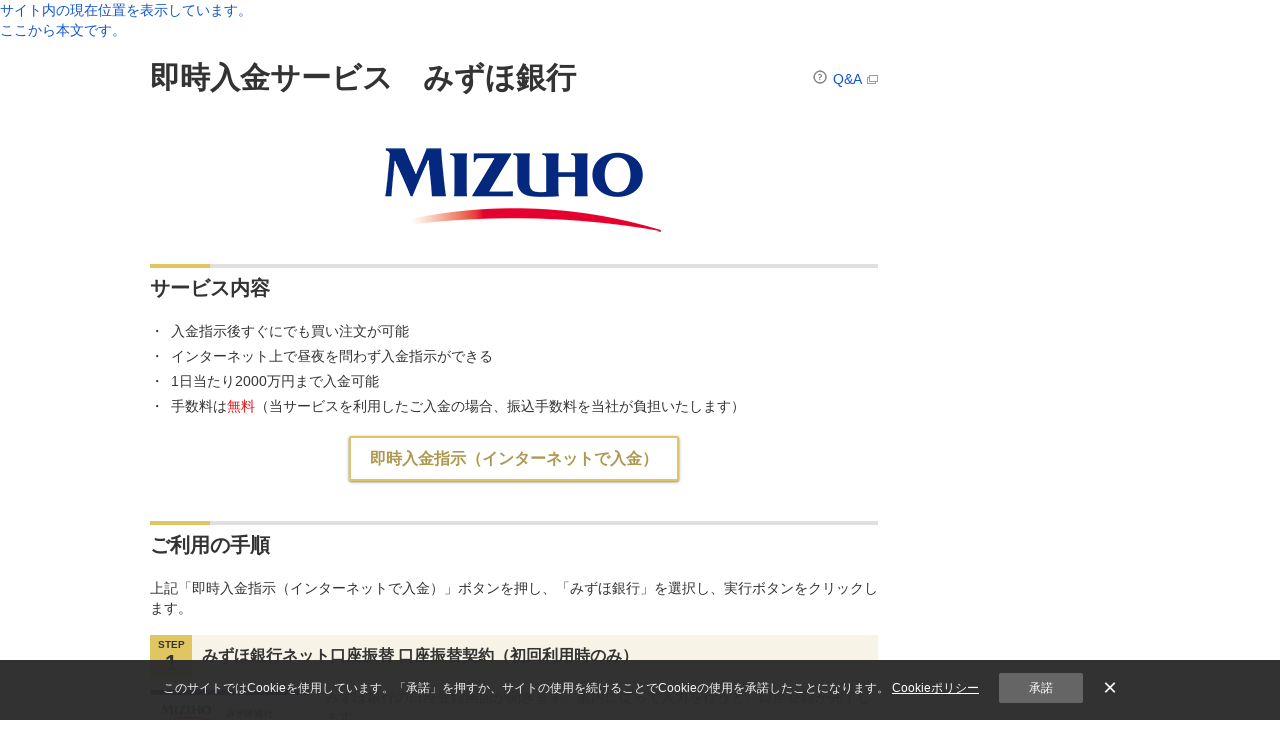

--- FILE ---
content_type: text/html;charset=utf-8
request_url: https://info.monex.co.jp/service/payment/mizuho/index.html
body_size: 10158
content:


<!DOCTYPE html>
<html lang="ja">
<head>


<meta charset="UTF-8">
<meta http-equiv="X-UA-Compatible" content="IE=edge">
<meta name="viewport" content="width=device-width">
<meta name="format-detection" content="telephone=no">
<link rel="shortcut icon" href="/favicon.ico">

<title>即時入金サービス　みずほ銀行 | マネックス証券</title>



<link rel="stylesheet" href="/style/css2_8/common/base.css" media="all">
<link rel="stylesheet" href="/style/css2_8/common/parts.css" media="all">
<link rel="stylesheet" href="https://info.monex.co.jp/gnavi/v1/gnavi.css" media="all">
<link rel="stylesheet" href="/style/css2_8/common/gnavi_rwd.css" media="all">

<!--Start 固有CSS-->
<!--End 固有CSS-->



<script src="/javascript/js2_8/common/jquery-3.7.1.min.js"></script>
<script src="/javascript/js2_8/common/imageMapResizer.min.js"></script>
<script src="/javascript/js2_8/common/common.js"></script>
<script src="/javascript/js2_8/common/gnavi.js"></script>
<script src="/javascript/js2_8/common/faq_redirect.js"></script>

<!--Start 固有JavaScript-->
<!--End 固有JavaScript-->
</head>

<body>

<!-- Google Tag Manager -->
<noscript><iframe src="//www.googletagmanager.com/ns.html?id=GTM-G6CZ"
height="0" width="0" style="display:none;visibility:hidden"></iframe></noscript>
<script>(function(w,d,s,l,i){w[l]=w[l]||[];w[l].push({'gtm.start':
new Date().getTime(),event:'gtm.js'});var f=d.getElementsByTagName(s)[0],
j=d.createElement(s),dl=l!='dataLayer'?'&l='+l:'';j.async=true;j.src=
'//www.googletagmanager.com/gtm.js?id='+i+dl;f.parentNode.insertBefore(j,f);
})(window,document,'script','dataLayer','GTM-G6CZ');</script>
<!-- End Google Tag Manager -->


<div class="u-only-pc">
	<div id="navi-header">
		<!-- ヘッダ（グロナビ）部のホルダ -->
	</div>

	<div id="navi-header-sub">
		<!-- サブヘッダ（商品ナビ）部のホルダ -->
	</div>
</div><!-- /u-only-pc -->

<div class="u-only-sp" id="header-sp">
	<div id="header">
		<div id="top-head">
			<div class="inner guest">
				<div id="mobile-head-g">
					<h1 class="mobile-logo"><a href="https://www.monex.co.jp/"><img src="/image/common/logo.svg" width="172" height="45"  alt="マネックス証券"></a></h1>
					<ul class="header-list">
						<li class="header-item nav_sp01"><a href="/sp/apply.html"><span class="header-item-name">口座開設</span></a></li>
						<li class="header-item nav_sp02"><a href="https://mst.monex.co.jp/pc/ITS/login/LoginIDPassword.jsp?m11spview=on"><span class="header-item-name">ログイン</span></a></li>
						<li id="nav_sp_menu" class="header-item nav_sp03"><a href="javascript:void(0)" id="nav_sp_link"><span class="header-item-name">メニュー</span></a></li>
					</ul>
				</div>
			</div>
			<div class="inner member">
				<div id="mobile-head-m">
					<h1 class="mobile-logo"><a href="{www}/pc/servlet/ITS/home/Announce" class="gb-link"><img src="/image/sp/common/step.png" alt="マネックス証券" width="29" height="49"></a></h1>
					<ul class="header-list">
						<li id="nav_sp_menu-m" class="header-item nav_sp03"><a href="javascript:" id="nav_sp_link-m"><span class="header-item-name">メニュー</span></a></li>
					</ul>
				</div>
			</div>
			<div id="mobile-head-jrNisa">
				<div class="navbar-fixed-top" id="app-hide">
					<div class="header-sp navbar navbar-fixed-top navbar-title">
						<div class="navbar-header">
							<div class="baloon-wrap">
								<button onclick="onMenu()" class="navbar-toggle btn-menu panel-btn" type="button" data-toggle="modal" data-target="#gmenu">
									<span class="icon-bar"></span>
									<span class="icon-bar"></span>
									<span class="icon-bar"></span>
								</button>
							</div>
							<a class="navbar-brand underline-none gb-link" href="{www}/pc/servlet/ITS/home/Announce">マネックス証券</a>
						</div>
					</div>
				</div>
			</div>
		</div><!-- /top-head -->
		<div class="member">
			<div class="global-nav" id="navi-list">
				<ul class="nav-list">
					<li><a href="{www}/pc/servlet/ITS/asset/AmountList" class="gb-link">保有残高</a></li>
					<li class="jrnisa-hide"><a href="{www}/pc/servlet/ITS/stock/MrgRefundList" class="gb-link">建玉</a></li>
					<li><a href="{www}/pc/servlet/ITS/stock/StkOrderLst" class="gb-link">注文照会</a></li>
					<li><a href="{www}/pc/servlet/ITS/iocash/InOutCashTop" class="gb-link">入出金</a></li>
				</ul>
			</div>
		</div>
	</div><!-- /header -->



	<!-- ゲストメニュー -->
	<div id="mobile-menu-g" style="top: 57px;">
		<ul class="mobile-menu_main">
			<li><a href="/merit/index.html">はじめての方へ</a></li>
			<li><a href="/campaign/index.html">キャンペーン</a></li>
			<li><a href="/service/fee.html">手数料</a></li>
			<li><a href="/tradetool/index.html">スマホアプリ</a></li>
			<li><a href="/report/sp_index.html">投資情報・レポート</a></li>
			<li><a href="/service/index.html">商品サービス</a>
				<ul class="mobile-menu_sub">
					<li><a href="/stock/index.html">株式取引</a></li>
					<li><a href="/margin-trade/index.html">信用取引</a></li>
					<li><a href="/foreign-stock/index.html">米国株･中国株</a></li>
					<li><a href="/sp/fund/index.html">投資信託</a></li>
					<li><a href="/sp/bond/index.html">債券</a></li>
					<li><a href="/fx/index.html">FX</a></li>
					<li><a href="/crypto/index.html">暗号資産CFD</a></li>
					<li><a href="/futures/index.html">先物・オプション</a></li>
					<li><a href="/gold/index.html">金・プラチナ</a></li>
					<li><a href="/oncompass/index.html">おまかせ運用（ON COMPASS）</a></li>
					<li><a href="/nisa/index.html">NISA</a></li>
					<li><a href="https://mst.monex.co.jp/mst/servlet/ITS/ideco/IDecoGuestTop">iDeCo</a></li>
					<li><a href="/nikoyuka/index.html">私募ファンド</a></li>
					<li><a href="/life-events/index.html">財産管理・相続</a></li>
				</ul>
			</li>
		</ul><!-- /mobile-menu_main -->
		<ul class="mobile-menu_main2">
			<li><a href="https://faq.monex.co.jp/?site_domain=default">よくあるご質問</a></li>
			<li><a href="/support/index.html">お客様サポート</a></li>
			<li><a href="/company/index.html">会社情報</a></li>
		</ul><!-- /mobile-menu_main2 -->
		<div class="mobile-menu_else">
			<form name="SS_searchForm" id="SS_searchForm" action="https://search.monex.co.jp/search" method="get" enctype="application/x-www-form-urlencoded">
				<input type="hidden" name="site" value="D6HR8H80">
				<input type="hidden" name="charset" value="UTF-8">
				<input type="hidden" name="group" value="1">
				<input type="hidden" name="design" value="2">
				<input type="text" placeholder="サイト内検索" name="query" id="SS_searchQuery" class="search_Keywords" maxlength="100">
				<input type="image" src="https://info.monex.co.jp/image/sp/common/ic_search_sp.png" name="Search" id="SS_searchSubmit" alt="サイト内検索ボタン">
			</form>
		</div><!-- /mobile-menu_else -->
	</div><!-- /mobile-menu -->

	<!-- メンバーメニュー -->
	<div id="mobile-menu-m">
		<ul>
			<li class="first-menu"><a href="{www}/pc/servlet/ITS/home/Announce" class="gb-link">MYPAGE</a></li>
			<li class="first-menu">
				<a href="javascript:void(0)" id="nav-open-account" class="nav-open">保有残高・口座管理<span class="new-menu"></span></a>
				<ul id="nav-account">
					<li class="menu-title">資産</li>
					<li class="second-menu"><a href="{www}/pc/servlet/ITS/asset/AmountList" class="gb-link">保有残高</a></li>
					<li class="second-menu"><a href="{www}/pc/servlet/ITS/asset/MoneyToSpareSummary" class="gb-link">余力情報</a></li>
					<li class="second-menu"><a href="{www}/pc/servlet/ITS/login/TransitionSsoForInternal?encodePrm=bsk2wv8wsbsujekx6l1usrqxyobdo1zxdc8n6hnfieyn2wmpkgfmgcv2g19qjp2eevc59mo3psf6k" class="gb-link">マネックスポイント</a></li>
					<li class="second-menu"><a href="{www}/pc/servlet/ITS/stock/MrgRefundList" class="gb-link">信用建玉一覧</a></li>
					<li class="second-menu"><a href="{www}/pc/servlet/ITS/asset/MoneyToSpareSummary" class="gb-link">信用余力情報</a></li>
					<li class="second-menu"><a href="https://mst.monex.co.jp/pc/ITS/login/LoginIDPassword.jsp?url1=kei&url2=/servlet/ITS/stock/RightsIssueList">新株予約権割当一覧</a></li>
					<li class="menu-title">履歴</li>
					<li class="second-menu"><a href="{www}/pc/servlet/ITS/asset/DealArchive" class="gb-link">取引履歴</a></li>
					<li class="second-menu"><a href="{www}/pc/servlet/ITS/asset/ClearAcc" class="gb-link">精算表</a></li>
					<li class="second-menu"><a href="{www}/pc/servlet/ITS/asset/SailPlDetail" class="gb-link">売却損益明細</a></li>
					<li class="second-menu"><a href="https://mst.monex.co.jp/pc/ITS/login/LoginIDPassword.jsp?url1=kei&url2=/servlet/ITS/asset/TotalReturn">トータルリターン</a></li>
					<li class="second-menu"><a href="https://labs.monex.co.jp/view-sp/">MONEX VIEW（資産推移）</a></li>
					<li class="second-menu"><a href="https://labs.monex.co.jp/diview/index.html">MONEX DiVIEW（配当等履歴）</a></li>
					<li class="menu-title">書面</li>
					<li class="second-menu"><a href="{www}/pc/servlet/ITS/customer/DocSearch" class="gb-link">電子交付書面</a></li>
					<li class="second-menu"><a href="https://info.monex.co.jp/support/change.html">手続き書類請求</a></li>
					<li class="menu-title">口座管理</li>
					<li class="second-menu"><a href="{www}/pc/servlet/ITS/login/TransitionSsoForInternal?page=integrate&initialDispId=0802&path=&stopFlg=1" class="gb-link">お客様情報 確認・変更</a></li>
					<li class="second-menu"><a href="{www}/pc/servlet/ITS/login/TransitionSsoForInternal?page=integrate&initialDispId=0819&path=" class="gb-link">メール登録状況</a></li>
					<li class="second-menu"><a href="https://mst.monex.co.jp/pc/ITS/login/LoginIDPassword.jsp?url1=kei&url2=/servlet/ITS/login/TransitionSsoForInternal&encodePrm=bsk2wv8wsbsujekx6l1usrqxyobdo1zxdc8n6hnfieyn2wmpkgfmgcv2gmrsting9c9lk9ao7r07w">株式売買手数料</a></li>
				</ul>
			</li>
			<li class="first-menu">
				<a href="javascript:void(0)" id="nav-open-deposits" class="nav-open">入出金<span class="new-menu"></span></a>
				<ul id="nav-deposits">
					<li class="second-menu"><a href="{www}/pc/servlet/ITS/iocash/InOutCashTop" class="gb-link">入出金</a></li>
					<li class="second-menu"><a href="{www}/pc/servlet/ITS/iocash/NlTransferSelect" class="gb-link">入金指示</a></li>
					<li class="second-menu"><a href="https://mst.monex.co.jp/pc/ITS/login/LoginIDPassword.jsp?transKbn=2&url1=/servlet/ITS/iocash/NlTransferLst">入金指示照会</a></li>
					<li class="second-menu"><a href="{www}/pc/servlet/ITS/iocash/InvMoneyAsg" class="gb-link">出金指示</a></li>
					<li class="second-menu"><a href="https://mst.monex.co.jp/pc/ITS/login/LoginIDPassword.jsp?url1=kei&url2=/servlet/ITS/iocash/InvMoneyList">出金指示照会</a></li>
					<li class="second-menu"><a href="{www}/pc/servlet/ITS/iocash/CollatTransferTop" class="gb-link">資金振替</a></li>
					<li class="second-menu"><a href="{www}/pc/servlet/ITS/asset/ClearAcc" class="gb-link">精算表（入出金履歴）</a></li>
					<li class="second-menu"><a href="{www}/pc/servlet/ITS/exchange/InvExcAsg" class="gb-link">リアルタイム外国為替取引</a></li>
				</ul>
			</li>
			<li class="first-menu">
				<a href="javascript:void(0)" id="nav-open-investment" class="nav-open">投資情報<span class="new-menu"></span></a>
				<ul id="nav-investment">
					<li class="second-menu"><a href="{www}/pc/servlet/ITS/info/TransitionSsoForInsight?page=marketinfo" class="gb-link">マーケット情報</a></li>
					<li class="second-menu"><a href="{www}/pc/servlet/ITS/info/TransitionSsoForInsight?page=marketboard" class="gb-link">マーケットボード</a></li>
					<li class="second-menu"><a href="{www}/pc/servlet/ITS/info/TransitionSsoForInsight?page=news" class="gb-link">ニュース</a></li>
					<li class="second-menu"><a href="{www}/pc/servlet/ITS/info/TransitionSsoForInsight?page=hotlist" class="gb-link">ランキング</a></li>
					<li class="second-menu"><a href="{www}/pc/servlet/ITS/info/TransitionSsoForInsight?page=scan" class="gb-link">スクリーニング</a></li>
					<li class="second-menu"><a href="/theme/redirect.html?kei=https://info.monex.co.jp/" target="_blank">テーマ別投資情報</a></li>
					<li class="second-menu"><a href="{www}/pc/servlet/ITS/login/TransitionSsoForInternal?page=integrate&path=/servlet/ITS/fi/FIClosingCalendarJPMember" class="gb-link">国内株式決算カレンダー</a></li>
					<li class="second-menu"><a href="{www}/pc/servlet/ITS/login/TransitionSsoForInternal?page=integrate&path=/servlet/ITS/fi/FIClosingCalendarUSMember" class="gb-link">米国株式決算カレンダー</a></li>
					<li class="second-menu"><a href="{www}/pc/servlet/ITS/report/EconomyIndexCalendar?documentClass=01" class="gb-link">経済指標カレンダー</a></li>
					<li class="second-menu"><a href="{www}/pc/ITS/report/MonexFxCmsReportNotLogin.jsp" class="gb-link">各国政策金利表&nbsp;</a></li>
					<li class="second-menu"><a href="https://info.monex.co.jp/market-information/calendar/index.html" target="_blank">マネックスカレンダー&nbsp;<img src="https://mst.monex.co.jp/pc/static/img/common/icon_pc-sp.png" alt="" class="pcicon"></a></li>
					<li class="second-menu"><a href="{www}/pc/servlet/ITS/info/InfoToolList" class="gb-link">ツール&nbsp;<img src="https://mst.monex.co.jp/pc/static/img/common/icon_pc-sp.png" alt="" class="pcicon"></a></li>
					<li class="second-menu"><a href="https://info.monex.co.jp/invest/mail-service.html">メールサービス&nbsp;</a></li>
					<li class="second-menu"><a target="_blank" href="https://mst.monex.co.jp/mst/servlet/ITS/info/StabiOpe">安定操作実施銘柄</a></li>
					<li class="second-menu"><a href="https://info.monex.co.jp/stock/eibun-kaiji.html" target="_blank">英文開示銘柄&nbsp;</a></li>
				</ul>
			</li>
			<li class="first-menu margin-border">
				<a href="javascript:void(0)" id="nav-open-report" class="nav-open">レポートセミナー<span class="new-menu"></span></a>
				<ul id="nav-report">
					<li class="second-menu"><a href="https://media.monex.co.jp/" target="_blank">マネクリ</a></li>
					<li class="second-menu"><a href="https://mst.monex.co.jp/pc/ITS/login/LoginIDPassword.jsp?url1=kei&url2=/servlet/ITS/report/ReportList">レポート・セミナー&nbsp;</a></li>
				</ul>
			</li>
			<li class="first-menu">
				<a href="javascript:void(0)" id="nav-open-stock" class="nav-open">株式取引<span class="new-menu"></span></a>
				<ul id="nav-stock">
					<li class="second-menu"><a href="{www}/pc/servlet/ITS/stock/StockTop" class="gb-link">株式取引</a></li>
					<li class="second-menu"><a href="{www}/pc/servlet/ITS/stock/StkDescSearch" class="gb-link">銘柄検索（買付）</a></li>
					<li class="second-menu"><a href="{www}/pc/servlet/ITS/asset/AmountList" class="gb-link">保有残高・売却</a></li>
					<li class="second-menu"><a href="{www}/pc/servlet/ITS/stock/StkOrderLst" class="gb-link">注文約定一覧</a></li>
					<li class="second-menu"><a href="{www}/pc/servlet/ITS/stock/SuccOrderList" class="gb-link">連続注文一覧</a></li>
					<li class="second-menu"><a href="{www}/pc/servlet/ITS/login/TransitionSsoForInternal?page=integrate&initialDispId=0839&path=" class="gb-link">株式手数料充当</a></li>
					<li class="second-menu"><a href="{www}/pc/servlet/ITS/customer/PriceAlertMail" class="gb-link">株価アラートメール&nbsp;</a></li>
					<li class="second-menu"><a href="{www}/pc/servlet/ITS/stkloan/LendStkSharInfoSearch" class="gb-link">株主優待検索</a></li>
					<li class="menu-title">株式関連サービス</li>
					<li class="second-menu"><a href="{www}/pc/servlet/ITS/stock/IPOTop" class="gb-link">新規公開株</a></li>
					<li class="second-menu"><a href="{www}/pc/servlet/ITS/stock/HakabuTop" class="gb-link">ワン株（単元未満株）</a></li>
					<li class="second-menu"><a href="https://info.monex.co.jp/stock-tsumitate/index.html">日本株積立</a></li>
					<li class="second-menu"><a href="{www}/pc/servlet/ITS/stkloan/KashikabuTop" class="gb-link">貸株サービス</a></li>
					<li class="second-menu"><a href="{www}/pc/servlet/ITS/stock/BunbaiTop" class="gb-link">立会外分売</a></li>
					<li class="second-menu"><a href="{www}/pc/ITS/login/LoginIDPassword.jsp?transKbn=2&url1=/servlet/ITS/login/TransitionSsoForInternal?page=integrate&path=/servlet/ITS/fi/EtfStockList?encodePrm=1hps27gcibxeyg96gmu2w32crt9skyugwh171boh62uzepf8focb0o1x20bd249yxtjk9ce3e2pv4j2g6dkhcszr225ibl5p9s0237bdey6hwciq9959f0xuf2jpdclhilsfg5bjw6myfop7tf393yxc3s96ehm833n5g6o0livw" class="gb-link">ETF/ETN取扱銘柄一覧</a></li>
					<li class="second-menu"><a href="{www}/pc/ITS/login/LoginIDPassword.jsp?transKbn=2&url1=/servlet/ITS/login/TransitionSsoForInternal?page=integrate&path=/servlet/ITS/fi/ReitStockList" class="gb-link">J-REIT取扱銘柄一覧</a></li>
					<li class="second-menu"><a href="{www}/pc/ITS/login/LoginIDPassword.jsp?transKbn=2&url1=/servlet/ITS/login/TransitionSsoForInternal?page=integrate&path=/servlet/ITS/fi/EtfReitRankingList" class="gb-link">ETF/ETN・J-REITランキング</a></li>
					<li class="second-menu">
						<a href="javascript:void(0)" id="nav-open-adviser" class="nav-open">マネックスアドバイザー<span class="new-menu"></span></a>
						<ul id="nav-adviser">
							<li class="third-menu"><a href="https://info.monex.co.jp/sp/monex-adviser/index.html" target="_blank">マネックスアドバイザー</a></li>
							<li class="third-menu"><a href="https://info.monex.co.jp/sp/monex-adviser/characteristic.html" target="_blank">サービスの特長</a></li>
							<li class="third-menu"><a href="https://info.monex.co.jp/sp/monex-adviser/utilization01.html" target="_blank">資産運用をはじめられる方へ</a></li>
							<li class="third-menu"><a href="https://info.monex.co.jp/sp/monex-adviser/utilization02.html" target="_blank">効率的な投資をされたい方へ</a></li>
							<li class="third-menu"><a href="https://info.monex.co.jp/sp/monex-adviser/fee.html" target="_blank">サービス利用料</a></li>
							<li class="third-menu"><a href="https://info.monex.co.jp/sp/monex-adviser/procedure.html" target="_blank">お手続き方法</a></li>
							<li class="third-menu bp10"><a href="https://info.monex.co.jp/sp/monex-adviser/faq.html" target="_blank">よくある質問</a></li>
						</ul>
					</li>
					<li class="second-menu"><a href="https://info.monex.co.jp/tob/index.html">株式公開買付（TOB）</a></li>
				</ul>
			</li>
			<li class="first-menu">
				<a href="javascript:void(0)" id="nav-open-margin" class="nav-open">信用取引<span class="new-menu"></span></a>
				<ul id="nav-margin">
					<li class="second-menu"><a href="{www}/pc/servlet/ITS/stock/MarginAcOpenTop" class="gb-link">信用取引</a></li>
					<li class="second-menu"><a href="{www}/pc/servlet/ITS/stock/MrgDescSearch" class="gb-link">銘柄検索（新規注文）</a></li>
					<li class="second-menu"><a href="{www}/pc/servlet/ITS/stock/MrgRefundList" class="gb-link">建玉一覧（返済・現引・現渡）</a></li>
					<li class="second-menu"><a href="{www}/pc/servlet/ITS/asset/MoneyToSpare" class="gb-link">信用余力情報</a></li>
					<li class="second-menu"><a href="{www}/pc/servlet/ITS/asset/AmountList" class="gb-link">保有残高</a></li>
					<li class="second-menu"><a href="{www}/pc/servlet/ITS/stock/StkOrderLst" class="gb-link">注文約定一覧</a></li>
					<li class="second-menu"><a href="{www}/pc/servlet/ITS/stock/SuccOrderList" class="gb-link">連続注文一覧</a></li>
					<li class="second-menu"><a href="{www}/pc/servlet/ITS/login/TransitionSsoForInternal?page=integrate&initialDispId=0308&path=" class="gb-link">みまもるくん（自動決済サービス）</a></li>
					<li class="second-menu"><a href="{www}/pc/servlet/ITS/mrgrestriction/StkDescWarningInfo" class="gb-link" target="_blank">取引注意銘柄情報</a></li>
					<li class="second-menu"><a href="{www}/pc/servlet/ITS/stock/MarginAvailableDescList" class="gb-link">信用取引 取扱銘柄一覧</a></li>
					<li class="second-menu"><a href="{www}/pc/servlet/ITS/stock/GnlMrgSellDescList" class="gb-link">一般信用売建銘柄一覧</a></li>
					<li class="second-menu"><a href="{www}/pc/servlet/ITS/stock/SpShortSellRateList" class="gb-link">スペシャル空売り料一覧</a></li>
				</ul>
			</li>
			<li class="first-menu">
				<a href="javascript:void(0)" id="nav-open-foreign" class="nav-open">米国株・中国株<span class="new-menu"></span></a>
				<ul id="nav-foreign">
					<li class="second-menu"><a href="{www}/pc/servlet/ITS/foreign/ForeignStockTop?link=info" class="gb-link">米国株・中国株</a></li>
					<li class="second-menu"><a href="{www}/pc/servlet/ITS/foreign/UsStockTop" class="gb-link">米国株</a></li>
					<li class="second-menu"><a href="{www}/pc/servlet/ITS/foreign/ChinaStockTop" class="gb-link">中国株</a></li>
				</ul>
			</li>
			<li class="first-menu">
				<a href="javascript:void(0)" id="nav-open-fund" class="nav-open">投資信託<span class="new-menu"></span></a>
				<ul id="nav-fund">
					<li class="second-menu"><a href="{www}/pc/servlet/ITS/fund/FundTop" class="gb-link">投資信託</a></li>
					<li class="second-menu"><a href="{www}/pc/servlet/ITS/fund/FundTsumitateTop" class="gb-link">投信つみたて</a></li>
					<li class="second-menu"><a href="{www}/pc/servlet/ITS/fund/TransitionSsoForAnnex?page=search" class="gb-link">ファンド検索（商品一覧）</a></li>
					<li class="second-menu"><a href="{www}/pc/servlet/ITS/asset/AmountList" class="gb-link">保有残高・売却</a></li>
					<li class="second-menu"><a href="https://mst.monex.co.jp/pc/ITS/login/LoginIDPassword.jsp?url1=kei&url2=/servlet/ITS/fund/FundOrderList">投信注文照会</a></li>
					<li class="second-menu"><a href="{www}/pc/servlet/ITS/fund/InvOrderList" class="gb-link">積立申込状況</a></li>
					<li class="second-menu"><a href="https://mst.monex.co.jp/pc/ITS/login/LoginIDPassword.jsp?url1=kei&url2=/servlet/ITS/fund/FundFavoritesBoard&kbn=1">保有銘柄ボード</a></li>
					<li class="second-menu"><a href="https://mst.monex.co.jp/pc/ITS/login/LoginIDPassword.jsp?url1=kei&url2=/servlet/ITS/fund/FundFavoritesBoard&kbn=0=">お気に入りボード</a></li>
					<li class="second-menu"><a href="{www}/pc/servlet/ITS/fund/TransitionSsoForAnnex?page=rankinglist" class="gb-link">ランキング</a></li>
					<li class="second-menu"><a href="{www}/pc/servlet/ITS/login/TransitionSsoForInternal?page=integrate&initialDispId=0803&path=" class="gb-link">分配金・償還金の受取方法</a></li>
				</ul>
			</li>
			<li class="first-menu">
				<a href="javascript:void(0)" id="nav-open-mmf" class="nav-open">外貨建てMMF<span class="new-menu"></span></a>
				<ul id="nav-mmf">
					<li class="second-menu"><a href="{www}/pc/servlet/ITS/fund/FundBuyListMmf" class="gb-link">外貨建てMMF</a></li>
					<li class="second-menu"><a href="{www}/pc/servlet/ITS/fund/FundOrderList" class="gb-link">注文約定一覧</a></li>
					<li class="second-menu"><a href="{www}/pc/servlet/ITS/asset/AmountList" class="gb-link">外貨建てMMF 残高照会</a></li>
					<li class="second-menu"><a href="{www}/pc/servlet/ITS/fund/InvOrderList" class="gb-link">外貨建てMMF 積立内容照会</a></li>
					<li class="second-menu"><a href="{www}/pc/servlet/ITS/exchange/InvExcAsg" class="gb-link">リアルタイム外国為替取引</a></li>
				</ul>
			</li>
			<li class="first-menu">
				<a href="javascript:void(0)" id="nav-open-bond" class="nav-open">債券<span class="new-menu"></span></a>
				<ul id="nav-bond">
					<li class="second-menu"><a href="{www}/pc/servlet/ITS/bond/BondTop" class="gb-link">債券</a></li>
					<li class="second-menu"><a href="{www}/pc/servlet/ITS/bond/BondList" class="gb-link">国内債券</a></li>
					<li class="second-menu"><a href="{www}/pc/servlet/ITS/bond/BondListF" class="gb-link">外国債券</a></li>
					<li class="second-menu"><a href="{www}/pc/servlet/ITS/exchange/InvExcAsg" class="gb-link">リアルタイム外国為替取引</a></li>
					<li class="second-menu"><a href="{www}/pc/servlet/ITS/bond/BondOrderList" class="gb-link">注文約定一覧</a></li>
					<li class="second-menu"><a href="https://mst.monex.co.jp/pc/ITS/login/LoginIDPassword.jsp?url1=togo&path=/servlet/ITS/customer/InterestExtractMethod">利金・償還金 受取通貨確認・変更&nbsp;</a></li>
					<li class="second-menu"><a href="{www}/pc/servlet/ITS/asset/AmountList" class="gb-link">債券 残高照会</a></li>
					<li class="second-menu"><a href="{www}/pc/servlet/ITS/exchange/ForeignTransferIOCash" class="gb-link">外貨振替入力&nbsp;</a></li>
				</ul>
			</li>
			<li class="first-menu"><a href="{www}/pc/servlet/ITS/fx/FXPLUSTop" class="gb-link">FX</a></li>
			<li class="first-menu"><a href="https://mst.monex.co.jp/pc/ITS/login/LoginIDPassword.jsp?transKbn=2&url1=/servlet/ITS/crypto/CryptoTop">暗号資産CFD</a></li>
			<li class="first-menu"><a href="{www}/pc/servlet/ITS/option/OpTop" class="gb-link">先物・オプション</a></li>
			<li class="first-menu"><a href="{www}/pc/servlet/ITS/gold/MonexGoldTop" class="gb-link">金・プラチナ</a></li>
			<li class="first-menu"><a href="/oncompass/index.html">おまかせ運用（ON COMPASS）</a></li>
			<li class="first-menu">
				<a href="javascript:void(0)" id="nav-open-nisa" class="nav-open">NISA<span class="new-menu"></span></a>
				<ul id="nav-nisa">
					<li class="second-menu"><a href="/nisa/index.html">NISA（少額投資非課税制度）</a></li>
					<li class="second-menu"><a href="/nisa/apply.html">NISA口座開設の流れ・申込み  </a></li>
					<li class="second-menu"><a href="/nisa/procedure.html">金融機関変更（他社から乗換）</a></li>
					<li class="second-menu"><a href="/nisa/nisa.html">NISAとは</a></li>
					<li class="second-menu"><a href="/nisa/reserve-investment-nisa.html">つみたて投資枠を解説</a></li>
					<li class="second-menu"><a href="/nisa/growth-investment-nisa.html">成長投資枠を解説</a></li>
					<li class="second-menu"><a href="/nisa/fee.html">NISA手数料と費用</a></li>
					<li class="second-menu"><a href="/nisa/method.html">NISA取引ルール</a></li>
					<li class="second-menu"><a href="/nisa/guide.html">お取引ガイド</a></li>
					<li class="second-menu"><a href="/nisa/rule.html">利用規定等</a></li>
					<li class="second-menu"><a href="/nisa/before2023/index.html">2023年以前のNISA</a></li>
				</ul>
			</li>
			<li class="first-menu">
				<a href="javascript:void(0)" id="nav-open-ideco" class="nav-open">個人型確定拠出年金 iDeCo<span class="new-menu"></span></a>
				<ul id="nav-ideco">
					<li class="second-menu"><a href="https://mst.monex.co.jp/mst/servlet/ITS/ideco/IDecoGuestTop?m11spview=on">個人型確定拠出年金 iDeCo</a></li>
					<li class="second-menu"><a href="/sp/ideco/knowledge/about.html">iDeCoを知る</a></li>
					<li class="second-menu"><a href="/sp/ideco/utilize/publicworkers.html">iDeCo加入例</a></li>
					<li class="second-menu"><a href="/sp/ideco/merit/index.html">マネックス証券で加入するメリット</a></li>
					<li class="second-menu"><a href="/sp/ideco/commission/index.html">手数料</a></li>
					<li class="second-menu"><a href="https://mst.monex.co.jp/mst/servlet/ITS/ideco/IDecoBrandList">商品一覧</a></li>
					<li class="second-menu"><a href="/sp/ideco/products/robot-adviser/index.html">iDeCoポートフォリオ診断（ロボアドバイザー）</a></li>
					<li class="second-menu"><a href="/sp/ideco/flow/new-application.html">お手続き方法</a></li>
					<li class="second-menu"><a href="/ideco/procedure.html">各種変更お手続き</a></li>
					<li class="second-menu"><a href="/sp/ideco/faq/index.html">よくある質問</a></li>
				</ul>
			</li>
			<li class="first-menu"><a href="{www}/pc/servlet/ITS/nikoyuka/NikoyukaTop" class="gb-link">私募ファンド</a></li>
			<li class="first-menu"><a href="/life-events/index.html">財産管理・相続</a></li>
			<li class="first-menu margin-border">
				<a href="javascript:void(0)" id="nav-open-etc" class="nav-open">その他商品サービス<span class="new-menu"></span></a>
				<ul id="nav-etc">
					<li class="second-menu"><a href="https://labs.monex.co.jp/view-sp/">MONEX VIEW</a></li>
					<li class="second-menu"><a href="https://labs.monex.co.jp/vision-sp/">MONEX VISION</a></li>
					<li class="second-menu"><a href="https://labs.monex.co.jp/oretra/">MONEX 投資力診断</a></li>
					<li class="second-menu"><a href="https://labs.monex.co.jp/diview/index.html">MONEX DiVIEW</a></li>
					<li class="second-menu"><a href="{www}/pc/servlet/ITS/home/ProductsServiceTop" class="gb-link">商品・サービス一覧&nbsp;</a></li>
				</ul>
			</li>
			<li class="first-menu"><a href="https://faq.monex.co.jp/?site_domain=default">よくあるご質問</a></li>
			<li class="first-menu"><a href="/support/index.html">お客様サポート</a></li>
			<div class="footer-btn">
				<button class="menu">
					<a href="https://mst.monex.co.jp/pc/ITS/login/LoginIDPassword.jsp?transKbn=2&url1=/servlet/ITS/login/CheckMajorCustmer?m11spview=off">
						<p class="menu-btn-pc"> </p>
						<p class="pc-saiteText"><span class="sp-menu-font16">PCサイト</span><br><span class="sp-menu-font12">(MY PAGE)</span></p>
					</a>
				</button>
				<button class="menu">
					<a href="https://mst.monex.co.jp/pc/ITS/login/LoginIDPassword.jsp?url1=togo&path=/ITS/login/Logout.jsp">
						<p class="menu-btn-logout"></p>
						<p class="logoutText">ログアウト</p>
					</a>
				</button>
			</div>
		</ul>
	</div>

	<div id="mobile-menu-cover-g"></div>
	<div id="mobile-menu-cover-m"></div>

	<!-- ジュニアNISA用メニュー -->
	<div id="layerMessage">
		<div class="menu-fukidashi"><img src="https://info.monex.co.jp/image/sp/common/menu-fukidashi.png" alt=""></div>
		<div id="layerMessageMenu">
			<div class="menu-area menu-baloon">
				<p class="menu-title">総合メニュー</p>
				<dl id="menu">
					<dt><a href="{www}/pc/servlet/ITS/home/Announce" class="gb-link">MYPAGE</a></dt>
					<dd></dd>
					<dt><span class="menu-btn"></span>保有残高・口座管理</dt>
					<dd>
						<ul>
							<li><a href="{www}/pc/servlet/ITS/asset/AmountList" class="gb-link">保有残高</a></li>
							<li><a href="{www}/pc/servlet/ITS/asset/MoneyToSpareSummary" class="gb-link">余力情報</a></li>
							<li><a href="{www}/pc/servlet/ITS/login/TransitionSsoForInternal?encodePrm=bsk2wv8wsbsujekx6l1usrqxyobdo1zxdc8n6hnfieyn2wmpkgfmgcv2g19qjp2eevc59mo3psf6k" class="gb-link">マネックスポイント</a></li>
							<li><a href="https://mst.monex.co.jp/pc/ITS/login/LoginIDPassword.jsp?url1=kei&url2=/servlet/ITS/stock/RightsIssueList">新株予約権割当一覧</a></li>
							<li><a href="{www}/pc/servlet/ITS/asset/DealArchive" class="gb-link">取引履歴・損益</a></li>
							<li><a href="{www}/pc/servlet/ITS/asset/ClearAcc" class="gb-link">精算表</a></li>
							<li><a href="{www}/pc/servlet/ITS/asset/SailPlDetail" class="gb-link">売却損益明細</a></li>
							<li><a href="{www}/pc/servlet/ITS/login/TransitionSsoForInternal?page=integrate&initialDispId=0802&path=&stopFlg=1" class="gb-link">お客様情報 確認・変更</a></li>
							<li><a href="{www}/pc/servlet/ITS/login/TransitionSsoForInternal?page=integrate&initialDispId=0819&path=" class="gb-link">メール登録状況</a></li>
							<li><a href="https://mst.monex.co.jp/pc/ITS/login/LoginIDPassword.jsp?url1=kei&url2=/servlet/ITS/login/TransitionSsoForInternal&encodePrm=bsk2wv8wsbsujekx6l1usrqxyobdo1zxdc8n6hnfieyn2wmpkgfmgcv2gmrsting9c9lk9ao7r07w">株式売買手数料</a></li>
						</ul>
					</dd>

					<dt><span class="menu-btn"></span>入出金</dt>
					<dd>
						<ul>
							<li><a href="{www}/pc/servlet/ITS/iocash/InOutCashTop" class="gb-link">入出金</a></li>
							<li><a href="{www}/pc/servlet/ITS/asset/ClearAcc" class="gb-link">精算表（入出金履歴）</a></li>
							<li><a href="{www}/pc/servlet/ITS/exchange/InvExcAsg" class="gb-link">リアルタイム外国為替取引</a></li>
						</ul>
					</dd>

					<dt><span class="menu-btn"></span>投資情報</dt>
					<dd>
						<ul>
							<li><a href="{www}/pc/servlet/ITS/info/TransitionSsoForInsight?page=marketinfo" class="gb-link">マーケット情報</a></li>
							<li><a href="{www}/pc/servlet/ITS/info/TransitionSsoForInsight?page=marketboard" class="gb-link">マーケットボード</a></li>
							<li><a href="{www}/pc/servlet/ITS/info/TransitionSsoForInsight?page=news" class="gb-link">ニュース</a></li>
							<li><a href="{www}/pc/servlet/ITS/info/TransitionSsoForInsight?page=hotlist" class="gb-link">ランキング</a></li>
							<li><a href="{www}/pc/servlet/ITS/info/TransitionSsoForInsight?page=scan" class="gb-link">スクリーニング</a></li>
							<li><a href="/theme/redirect.html?kei=https://info.monex.co.jp/" target="_blank">テーマ別投資情報</a></li>
							<li><a href="{www}/pc/servlet/ITS/login/TransitionSsoForInternal?page=integrate&path=/servlet/ITS/fi/FIClosingCalendarJPMember" class="gb-link">国内株式決算カレンダー</a></li>
							<li><a href="{www}/pc/servlet/ITS/login/TransitionSsoForInternal?page=integrate&path=/servlet/ITS/fi/FIClosingCalendarUSMember" class="gb-link">米国株式決算カレンダー</a></li>
							<li><a href="{www}/pc/servlet/ITS/report/EconomyIndexCalendar?documentClass=01" class="gb-link">経済指標カレンダー</a></li>
							<li><a href="{www}/pc/ITS/report/MonexFxCmsReportNotLogin.jsp" class="gb-link">各国政策金利表</a></li>
							<li><a href="/market-information/calendar/index.html">マネックスカレンダー&nbsp;<img src="https://info.monex.co.jp/image/sp/common/icon_pc-sp.png" alt="" class="pcicon"></a></li>
							<li><a href="/market-information/mail-service/index.html">メールサービス</a></li>
							<li><a href="https://mst.monex.co.jp/mst/servlet/ITS/info/StabiOpe" target="_blank">安定操作実施銘柄</a></li>
							<li><a href="/stock/eibun-kaiji.html" target="_blank">英文開示銘柄</a></li>
						</ul>
					</dd>
					<dt><span class="menu-btn"></span>レポートセミナー</dt>
					<dd>
						<ul>
							<li><a href="https://media.monex.co.jp/" target="_blank">マネクリ</a></li>
							<li><a href="https://mst.monex.co.jp/pc/ITS/login/LoginIDPassword.jsp?url1=kei&url2=/servlet/ITS/report/ReportList">レポート・セミナー&nbsp;<img src="https://info.monex.co.jp/image/sp/common/icon_pc-sp.png" alt="" class="pcicon"></a></li>
						</ul>
					</dd>
					<dt><span class="menu-btn"></span>株式取引</dt>
					<dd>
						<ul>
							<li><a href="{www}/pc/servlet/ITS/stock/StockTop" class="gb-link">株式取引</a></li>
							<li><a href="{www}/pc/servlet/ITS/stock/StkDescSearch" class="gb-link">銘柄検索（買付）</a></li>
							<li><a href="{www}/pc/servlet/ITS/asset/AmountList" class="gb-link">保有残高・売却</a></li>
							<li><a href="{www}/pc/servlet/ITS/stock/StkOrderLst" class="gb-link">注文約定一覧</a></li>
							<li><a href="{www}/pc/servlet/ITS/stock/SuccOrderList" class="gb-link">連続注文一覧</a></li>
							<li><a href="{www}/pc/servlet/ITS/login/TransitionSsoForInternal?page=integrate&initialDispId=0839&path=" class="gb-link">株式手数料充当</a></li>
							<li><a href="{www}/pc/servlet/ITS/customer/PriceAlertMail" class="gb-link">株価アラートメール</a></li>
							<li><a href="{www}/pc/servlet/ITS/stkloan/LendStkSharInfoSearch" class="gb-link">株主優待検索</a></li>
							<li><a href="{www}/pc/servlet/ITS/stock/IPOTop" class="gb-link">新規公開株</a></li>
							<li><a href="{www}/pc/servlet/ITS/stock/HakabuTop" class="gb-link">ワン株（単元未満株）</a></li>
							<li><a href="{www}/pc/ITS/login/LoginIDPassword.jsp?transKbn=2&url1=/servlet/ITS/login/TransitionSsoForInternal?page=integrate&path=/servlet/ITS/fi/EtfStockList?encodePrm=1hps27gcibxeyg96gmu2w32crt9skyugwh171boh62uzepf8focb0o1x20bd249yxtjk9ce3e2pv4j2g6dkhcszr225ibl5p9s0237bdey6hwciq9959f0xuf2jpdclhilsfg5bjw6myfop7tf393yxc3s96ehm833n5g6o0livw" class="gb-link">ETF/ETN取扱銘柄一覧</a></li>
							<li><a href="{www}/pc/ITS/login/LoginIDPassword.jsp?transKbn=2&url1=/servlet/ITS/login/TransitionSsoForInternal?page=integrate&path=/servlet/ITS/fi/ReitStockList" class="gb-link">J-REIT取扱銘柄一覧</a></li>
							<li><a href="{www}/pc/ITS/login/LoginIDPassword.jsp?transKbn=2&url1=/servlet/ITS/login/TransitionSsoForInternal?page=integrate&path=/servlet/ITS/fi/EtfReitRankingList" class="gb-link">ETF/ETN・J-REITランキング</a></li>
					</dd>
					<dt><span class="menu-btn"></span>投資信託</dt>
					<dd>
						<ul>
							<li><a href="{www}/pc/servlet/ITS/fund/FundTop" class="gb-link">投資信託</a></li>
							<li><a href="{www}/pc/servlet/ITS/fund/TransitionSsoForAnnex?page=search" class="gb-link">ファンド検索（商品一覧）</a></li>
							<li><a href="{www}/pc/servlet/ITS/asset/AmountList" class="gb-link">保有残高・売却</a></li>
							<li><a href="https://mst.monex.co.jp/pc/ITS/login/LoginIDPassword.jsp?url1=kei&url2=/servlet/ITS/fund/FundOrderList">投信注文照会</a></li>
							<li><a href="{www}/pc/servlet/ITS/fund/InvOrderList" class="gb-link">積立申込状況</a></li>
							<li><a href="https://mst.monex.co.jp/pc/ITS/login/LoginIDPassword.jsp?url1=kei&url2=/servlet/ITS/fund/FundFavoritesBoard&kbn=1">保有銘柄ボード</a></li>
							<li><a href="https://mst.monex.co.jp/pc/ITS/login/LoginIDPassword.jsp?url1=kei&url2=/servlet/ITS/fund/FundFavoritesBoard&kbn=0">お気に入りボード</a></li>
							<li><a href="{www}/pc/servlet/ITS/fund/TransitionSsoForAnnex?page=rankinglist" class="gb-link">ランキング</a></li>
						</ul>
					</dd>

					<dt><span class="menu-btn"></span>債券</dt>
					<dd>
						<ul>
							<li><a href="{www}/pc/servlet/ITS/bond/BondTop" class="gb-link">債券</a></li>
							<li><a href="{www}/pc/servlet/ITS/bond/BondList" class="gb-link">国内債券</a></li>
							<li><a href="{www}/pc/servlet/ITS/bond/BondListF" class="gb-link">外国債券</a></li>
							<li><a href="{www}/pc/servlet/ITS/exchange/InvExcAsg" class="gb-link">リアルタイム外国為替取引</a></li>
							<li><a href="{www}/pc/servlet/ITS/bond/BondOrderList" class="gb-link">注文約定一覧</a></li>
							<li><a href="https://mst.monex.co.jp/pc/ITS/login/LoginIDPassword.jsp?url1=togo&path=/servlet/ITS/customer/InterestExtractMethod">利金・償還金 受取通貨確認・変更</a></li>
							<li><a href="{www}/pc/servlet/ITS/asset/AmountList" class="gb-link">債券 残高照会</a></li>
						</ul>
					</dd>

					<dt><span class="menu-btn"></span>その他商品サービス</dt>
					<dd>
						<ul>
							<li><a href="https://labs.monex.co.jp/view/index.html">MONEX VIEW</a></li>
							<li><a href="https://labs.monex.co.jp/vision/">MONEX VISION</a></li>
							<li><a href="https://labs.monex.co.jp/oretra/">MONEX 投資力診断</a></li>
							<li><a href="{www}/pc/servlet/ITS/home/ProductsServiceTop" class="gb-link">商品・サービス一覧</a></li>
						</ul>
					</dd>

					<dt><span class="menu-btn"></span>NISA</dt>
					<dd>
						<ul>
							<li><a href="/sp/nisa/index.html">NISA</a></li>
							<li><a href="/sp/nisa/nisa.html">一般NISA</a></li>
							<li><a href="/sp/nisa/tsumitate.html">つみたてNISA</a></li>
							<li><a href="/sp/nisa/junior.html">ジュニアNISA</a></li>
							<li><a href="/nisa/nisa.html">新NISA</a></li>
							<li><a href="/nisa/rollover-top.html">非課税期間満了時の取扱い</a></li>
						</ul>
					</dd>

					<dt><a href="/support/index.html">ヘルプ・お問合せ</a></dt><dd></dd>
					<dt><a href="https://mst.monex.co.jp/pc/ITS/login/LoginIDPassword.jsp?url1=togo&path=/ITS/login/Logout.jsp">ログアウト</a></dt><dd></dd>
				</dl><!-- /menu -->
			</div><!-- /menu-area menu-baloon -->
		</div><!-- /layerMessageMenu -->
	</div><!-- /layerMessage -->
</div><!-- /u-only-sp -->

<div class="reader"><a id="pl-topicpath" name="pl-topicpath">サイト内の現在位置を表示しています。</a></div>
<div class="guest breadcrumb-wrap">
<ul class="breadcrumb">
  <li><a href="//www.monex.co.jp">ホーム</a></li>
  <li class="breadcrumb-list_pc"><a href="{www}/pc/servlet/ITS/home/ProductsServiceTop" class="gb-link">商品・サービス一覧</a></li>
  <li class="breadcrumb-list_sp02"><a href="/service/deposit/index.html">入出金サービス</a></li>
  <li class="breadcrumb-list_sp03"><a href="/service/deposit/receive/immediately.html">即時入金サービス</a></li>
  <li class="breadcrumb-list_pc last"><span>みずほ銀行</span></li>
</ul>
</div>
<div class="member breadcrumb-wrap">
<ul class="breadcrumb">
  <li><a href="{www}/pc/servlet/ITS/home/Announce" class="gb-link">MY PAGE</a></li>
  <li class="breadcrumb-list_pc"><a href="{www}/pc/servlet/ITS/home/ProductsServiceTop" class="gb-link">商品・サービス一覧</a></li>
  <li class="breadcrumb-list_sp02"><a href="/service/deposit/index.html">入出金サービス</a></li>
  <li class="breadcrumb-list_sp03"><a href="/service/deposit/receive/immediately.html">即時入金サービス</a></li>
  <li class="breadcrumb-list_pc last"><span>みずほ銀行</span></li>
</ul>
</div>

<div class="reader"><a id="pl-pagetext" name="pl-pagetext">ここから本文です。</a></div>
<div class="contents">
<div class="contents-in">
  <div class="grid-cmn">
    <div class="col4_03 area-main">
      <div class="h1-bottom80">
        <div class="ttl-link-box">
          <h1 class="ttl-cmn-lv01">即時入金サービス　みずほ銀行</h1>
          <p class="ttl-link-lv02"><span><a href="https://faq.monex.co.jp/category/show/249?site_domain=default" class="link-cmn ico-cmn-blank ico-cmn-qa" target="_blank">Q&amp;A</a></span></p>
        </div><!-- /ttl-link-box -->
        <p class="s-mt-50 s-mb-30 txt-al-c"><img src="/image/service/payment/mizuho/img_logo_mizuho.png" alt="みずほ銀行ロゴ" width="300" height="88"></p>
        <div class="h2-bottom40">
          <h2 class="ttl-cmn-lv02">サービス内容</h2>
          <ul class="list-cmn s-mb-20">
            <li>入金指示後すぐにでも買い注文が可能</li>
            <li>インターネット上で昼夜を問わず入金指示ができる</li>
            <li>1日当たり2000万円まで入金可能</li>
            <li>手数料は<span class="txt-emphasis">無料</span>（当サービスを利用したご入金の場合、振込手数料を当社が負担いたします）</li>
          </ul>
          <p class="txt-al-c"><a href="{www}/pc/servlet/ITS/iocash/NlTransferSelect" class="btn-cmn btn-l gb-link"><span>即時入金指示（インターネットで入金）</span></a></p>
        </div>
        <div class="h2-bottom40">
          <h2 class="ttl-cmn-lv02">ご利用の手順</h2>
          <p>上記「即時入金指示（インターネットで入金）」ボタンを押し、「みずほ銀行」を選択し、実行ボタンをクリックします。</p>
          <div class="mod-step_01">
            <div class="ttl-step_01">
              <p class="num"><span class="txt">STEP</span><span class="num">1</span></p>
              <p>みずほ銀行ネット口座振替 口座振替契約（初回利用時のみ）</p>
            </div>
            <!-- /ttl-step_01 -->
            <div class="mod-cmn-float">
              <div class="img-fl-l_02 img-fl-c_sp">
                <div class="s-w-160pc s-w-70per_sp s-ma-0"><img src="/image/service/payment/mizuho/img_step1_mizuho.png" alt="" width="320" height="220"></div>
              </div>
              <div class="s-box-ft">
                <p class="s-mb-10">みずほ銀行の口座登録画面が開きます。案内に従って入力を行うと、口座登録が完了します。</p>
                <ul class="list-cmn-initial s-mb-10">
                  <li>口座振替契約の完了まで、約3営業日かかります。お申込み完了後、4営業日目以降に入金指示が可能となります。</li>
                  <li>ご登録の際、通帳またはみずほダイレクトのご利用カードが必要です。</li>
                  <li>マネックス証券の口座と異なる名義口座の設定は行わないでください。</li>
                  <li>お客様名義の銀行口座であっても登録情報が異なる場合、契約が失敗する場合がございます。この場合、当社にご登録いただいている口座名義（または銀行にご登録いただいている口座名義）の訂正が必要となります。</li>
                  <li>入金の際に、ご本人様確認に必要な登録情報が各取扱金融機関に対し提供されます。</li>
                  <li>ブラウザのポップアップブロックが設定されている場合は、みずほ銀行の口座振替契約画面へ遷移できない場合があります。</li>
                </ul>
                <p class="s-mb-10">すでに口座登録済みの場合は、ステップ2より入金指示いただくことが可能です。</p>
              </div>
            </div>
          </div>
          <!-- /mod-step_01 -->
          <div class="mod-step_01">
            <div class="ttl-step_01">
              <p class="num"><span class="txt">STEP</span><span class="num">2</span></p>
              <p>入金額を指定</p>
            </div>
            <!-- /ttl-step_01 -->
            <div class="mod-cmn-float">
              <div class="img-fl-l_02 img-fl-c_sp">
                <div class="s-w-160pc s-w-70per_sp s-ma-0"><img src="/image/service/payment/img_step1.png" alt="" width="320" height="220"></div>
              </div>
              <div class="s-box-ft">
                <p>入金したい額を指定します。<br>
                  案内に従い、振込内容を確認しながら先に進んでください。</p>
              </div>
              <!-- /s-box-ft -->
            </div>
            <!-- /mod-cmn-float -->
          </div>
          <!-- /mod-step_01 -->
          <div class="mod-step_01 s-mb-20">
            <div class="ttl-step_01">
              <p class="num"><span class="txt">STEP</span><span class="num">3</span></p>
              <p>入金完了</p>
            </div>
            <!-- /ttl-step_01 -->
            <div class="mod-cmn-float">
              <div class="img-fl-l_02 img-fl-c_sp">
                <div class="s-w-160pc s-w-70per_sp s-ma-0"><img src="/image/service/payment/img_step4-1.png" alt="" width="320" height="220"></div>
              </div>
              <div class="s-box-ft">
                <p>入金額が即時に反映されます。<br>
                  入金指示一覧（MY PAGE ＞ 入出金 ＞ 入金指示一覧）や<a href="{www}/pc/servlet/ITS/asset/AmountList" class="gb-link">保有残高画面</a>で確認できます。</p>
              </div>
              <!-- /s-box-ft -->
            </div>
            <!-- /mod-cmn-float -->
          </div>
          <!-- /mod-step_01 -->
          <div class="box-zabton">
            <p class="txt-indent-1em"><span class="initial">※</span>エラーの場合<br>
              入金指示が正常に終了しなかった場合は、「入金指示一覧（MY PAGE ＞ 入出金 ＞ 入金指示一覧）」画面でエラー内容をご確認ください。</p>
          </div>
        </div>
        <div class="h2-bottom40">
          <h2 class="ttl-cmn-lv02">ご注意</h2>
          <div class="h3-bottom30">
            <h3 class="ttl-cmn-lv03">ご利用可能口座について</h3>
            <p>証券総合取引口座でご利用いただけるサービスです。法人口座では、当サービスのご利用はできません。</p>
          </div>
          <div class="h3-bottom30">
            <h3 class="ttl-cmn-lv03">入金指示について</h3>
            <ul class="list-cmn">
              <li>
                <p class="txt-emphasis">マネックス証券の口座と異なる名義口座からの入金は行わないでください。</p>
                <p>万が一、行われたことが確認された場合、当サービスのご利用を停止させていただくとともに、お取引を制限させていただきます。</p>
              </li>
            </ul>
          </div>
          <div class="h3-bottom30">
            <h3 class="ttl-cmn-lv03">その他</h3>
            <ul class="list-cmn">
              <li>当サービスは、みずほ銀行の口座からマネックス証券の口座へのご入金専用のサービスです。ご出金の際は、従来通りのお手続きとなります。</li>
              <li>みずほ銀行のウェブサイトにログインされる際のパスワード情報、預金残高等の個人情報は、マネックス証券には知らされません。みずほ銀行に関するご質問は、みずほ銀行にお問合せください（マネックス証券ではお答えいたしかねます）。</li>
            </ul>
          </div>
          <div>
            <hr class="mod-line">
            <p class="txt-al-r s-mt-20"><a href="/service/deposit/receive/immediately.html" class="link-cmn">即時入金サービストップ</a></p>
          </div>
        </div>
      </div>
      <!-- h1-bottom80 -->

    </div>
    <!-- /col4_03 area-main -->

    <div class="col4_01 area-sub">
        <div class="contents-sub">
            

<div class="column-right width-250">
<div id="navi-local">
	<!-- ローカルナビのホルダ -->
</div>
</div>
        </div><!-- /contents-sub -->
      </div><!-- /col4_01 area-sub -->

    </div><!-- /grid-cmn -->
  </div><!-- /contents-in -->
</div><!-- /contents -->



	<div id="navi-go-top" class="u-only-pc">
		<!-- navi-go-top -->
	</div>
	<div id="navi-footer" class="u-only-pc">
		<!-- navi-footer -->
	</div>

	<div id="footer_wrap" class="u-only-sp">
		<navi-footer-frame>
			<div class="footer-mobile">
				<ul style="background-color: #212121; padding: 15px 10px; margin-bottom: 0px;">
					<li style="line-height: 30px;"><a style="font-size: 13px; color: #fff;" href="/policy/risk/index.html"><span>リスク・手数料などの重要事項</span></a></li>
					<li style="line-height: 30px;"><a style="font-size: 13px; color: #fff;" href="/policy/privacy.html"><span>個人情報のお取扱い</span></a></li>
					<li style="line-height: 30px;"><a style="font-size: 13px; color: #fff;" href="/security/index.html"><span>セキュリティ</span></a></li>
					<li style="line-height: 30px;"><a style="font-size: 13px; color: #fff;" href="/policy/sitepolicy.html"><span>当サイトのご利用にあたって</span></a></li>
					<li style="line-height: 30px;"><a style="font-size: 13px; color: #fff;" href="/map/index.html"><span>サイトマップ</span></a></li>
				</ul>
				<div class="footer navbar-footer">
					<div style="background-color: #212121; padding: 15px 90px; margin-bottom:-1px" class="member">
						<div style="width: 100%; height: 100%; padding: 10px; border-radius: 3px; text-align: center; background-color: #808080; font-size: 13px;"> <img style="width: 11px; height: 11px;" src="[data-uri]" alt=""> <a style="color: #fff;" href="https://mst.monex.co.jp/pc/ITS/login/LoginIDPassword.jsp?transKbn=2&url1=/servlet/ITS/login/CheckMajorCustmer?m11spview=off" target="_top">&nbsp;PCマイページを表示</a> </div>
					</div>
					<div style="height: 85px; background-color: #212121; font-size: 13px; color: #fff; padding: 15px 10px 10px;">
						<p style="font-size: 13px; float: left;"> <img style="margin-bottom:10px;" src="/image/common/logo_footer.svg" width="234" height="21" alt="マネックス証券株式会社" class="s-mb-10"><br> COPYRIGHT © MONEX, Inc. </p>
						<div style="width: 65px; height: 65px; float: right; background: url(/image/common/move_footer.png) no-repeat 0 0;"> <a href="#" class="js-scroll"> <img src="/image/common/move_footer.png"> </a> </div>
					</div>
				</div>
				<div class="footer_wrap">
					<div class="footer container s-mb-10"> 金融商品取引業者 関東財務局長（金商）第165号<br>加入協会：日本証券業協会、一般社団法人 第二種金融商品取引業協会、一般社団法人 金融先物取引業協会、一般社団法人 日本暗号資産等取引業協会、一般社団法人 日本投資顧問業協会</div>

					<div class="footer container">当サイトは、以下の銀行が同行の金融商品仲介をご利用のお客様へ勧誘する際に使用されることがあります。<br>
										＜株式会社イオン銀行＞<br>
										登録金融機関 関東財務局長（登金）第633号　加入協会：日本証券業協会<br>
										＜株式会社SBI新生銀行＞<br>
										登録金融機関 関東財務局長（登金）第10号　加入協会：日本証券業協会、一般社団法人 金融先物取引業協会
					</div>
				</div>
			</div>
		</navi-footer-frame>
	</div>

	<script>
	var ua = navigator.userAgent.toLowerCase();
	var serch1 = /hybrid.monex.co.jp/i;

	if( serch1.test(ua)==true ){
		//総合アプリの場合

	} else {
		document.getElementById("footer_wrap").style.display="block";
	}
	</script>

	<!-- JS: グロナビ -->
	<script id="gnavi-js" src="https://info.monex.co.jp/gnavi/v1/gnavi.js" data-exec="false"></script>

	<script>
		window.gnavi.prerender();
		window.gnavi.init(function() {
			gnavi.render();
		});
	</script>

	<script>
		window.gnavi.init(function(gnavi) {
			window.mnx.goback.update_all_links();
		});
	</script>
</body>
</html>

--- FILE ---
content_type: text/css
request_url: https://info.monex.co.jp/style/css2_8/common/parts.css
body_size: 17517
content:
@charset "UTF-8";

/*! minireset.css v0.0.5 | MIT License | github.com/jgthms/minireset.css */
html,body,p,ol,ul,li,dl,dt,dd,blockquote,figure,fieldset,legend,textarea,pre,iframe,hr,h1,h2,h3,h4,h5,h6{margin:0;padding:0}h1,h2,h3,h4,h5,h6{font-size:100%;font-weight:normal}ul{list-style:none}button,input,select,textarea{margin:0}html{box-sizing:border-box}*,*:before,*:after{box-sizing:inherit}img,video{height:auto;max-width:100%}iframe{border:0}table{border-collapse:collapse;border-spacing:0}td,th{padding:0;text-align:left}

/* ==========================================================
 clearfix
========================================================== */
.clearfix:before,
.contents:before,
.mod-float-cmn:before,
.mod-slider_01 .list:before,
.ttl-cmn-lv01:before,
.ttl-cmn-lv02:before,
.ttl-cmn-lv03:before,
.ttl-cmn-lv04:before,
.ttl-cmn-lv05:before,
.type-float:before,
.clearfix:after,
.contents:after,
.mod-float-cmn:after,
.mod-slider_01 .list:after,
.ttl-cmn-lv01:after,
.ttl-cmn-lv02:after,
.ttl-cmn-lv03:after,
.ttl-cmn-lv04:after,
.ttl-cmn-lv05:after,
.type-float:after {
	content: "";
	display: table;
}
.clearfix:after,
.contents:after,
.mod-float-cmn:after,
.mod-slider_01 .list:after,
.ttl-cmn-lv01:after,
.ttl-cmn-lv02:after,
.ttl-cmn-lv03:after,
.ttl-cmn-lv04:after,
.ttl-cmn-lv05:after,
.type-float:after {
	clear: both;
}

/* For IE 6/7
---------------------------------------------------------- */
.clearfix,
.contents,
.grid-cmn,
.mod-float-cmn,
.mod-slider_01 .list,
.ttl-cmn-lv01,
.ttl-cmn-lv02,
.ttl-cmn-lv03,
.ttl-cmn-lv04,
.ttl-cmn-lv05,
.type-float {
	*zoom: 1;
}
/* ==========================================================
 form
========================================================== */
.form-text_01 {
	padding: 0 1rem;
	-webkit-box-shadow: inset 0 0 .4rem rgba(1, 1, 1, 0.1);
	-moz-box-shadow: inset 0 0 .4rem rgba(1, 1, 1, 0.1);
	box-shadow: inset 0 0 .4rem rgba(1, 1, 1, 0.1);
	border: .1rem solid #e0e0e0;
	line-height: 1.8rem;
	vertical-align: middle;
}
.form-text_01 + .placeholder {
	line-height: 1.8rem;
	left: 1rem;
	color: #bdbdbd;
}
.form-text_01.s-bg-gy {
	background: #f5f5f5;
}
.form-text_01.s-h-34 {
	height: 3.4rem;
	line-height: 3.4rem;
}
.form-text_01.s-h-34 + .placeholder {
	line-height: 3.4rem;
}
.form-text_01.s-h-26 {
	height: 2.6rem;
	line-height: 2.6rem;
}
.form-text_01.s-h-26 + .placeholder {
	line-height: 2.6rem;
}
.form-check_01 {
	display: none;
}
.form-check_01 + label > span.ico {
	display: inline-block;
	vertical-align: sub;
	width: 1.6rem;
	height: 1.6rem;
	margin-right: .5rem;
	background: url(/image/common/bg-form-check_01-no.png) left top no-repeat;
}
.form-check_01:checked + label > span.ico {
	background-image: url(/image/common/bg-form-check_01-on.png);
}
.form-check_01.type-gold:checked + label > span.ico {
	background-image: url(/image/common/bg-form-check_02-on.png);
}
@media screen and (max-width: 401px) {
	.form-text_required {
		display: block;
		margin-top: .5rem;
	}
	.form-text_01 {
		margin-right: 0;
	}
}/* sp */
/* ==========================================================
 heading
========================================================== */
.h1-bottom80{
	margin-bottom: 8rem;
}
@media screen and (max-width: 767px) {
	.h1-bottom80{
		margin-bottom: 4rem;
	}
}
.h2-bottom40{
	margin-bottom: 4rem;
}
.h3-bottom30{
	margin-bottom: 3rem;
}
.h45-bottom20{
	margin-bottom: 2rem;
}
.h3-bottom30 .ttl-cmn-lv03, .h45-bottom20 .ttl-cmn-lv04{
	margin-bottom: 1.5rem;
}
.ttl-cmn-lv03 + .h45-bottom20, .ttl-cmn-lv04 + .h45-bottom20{
	margin-top: 2rem;
}

.ttl-cmn-lv01 {
	font-weight: bold;
}
@media screen and (max-width: 767px) {
	.ttl-cmn-lv01 {
		font-size: 2rem;
		margin-bottom: .8rem;
		line-height: 2.4rem;
	}
}
@media screen and (min-width: 768px) {
	.ttl-cmn-lv01 {
		font-size: 3rem;
		line-height: 3.6rem;
		margin-bottom: 2rem;
	}
}
.ttl-cmn-lv02 {
	position: relative;
	display: block;
	padding: .7rem 0 0;
	margin-bottom: 2rem;
	border-top: .4rem solid #e0e0e0;
	font-size: 2rem;
	line-height: 2.6rem;
	font-weight: bold;
}
.ttl-cmn-lv02:before {
	position: absolute;
	left: 0;
	top: -.4rem;
	display: block;
	width: 6rem;
	height: .4rem;
	background: #e1c561;
	content: "";
}
.ttl-cmn-lv03 {
	padding: .8rem 1rem .6rem;
	margin-bottom: 1.5rem;
	background: #e0e0e0;
	font-size: 1.6rem;
	line-height: 2.2rem;
}
.ttl-cmn-lv04 {
	padding: 0 0 .1rem;
	border-bottom: .2rem solid #e0e0e0;
	font-size: 1.6rem;
	line-height: 2.2rem;
	margin-bottom: 1.5rem;
}
.ttl-cmn-lv05 {
	overflow: hidden;
	margin-bottom: 1.5rem;
	padding: .3rem 1rem .2rem;
	background: #eeeeee;
	border-top: .2rem solid #e0e0e0;
}
.ttl-cmn-lv03 + .sec-cmn-lv04 {
	margin-top: 2rem;
}
.ttl-cmn-lv04 + .sec-cmn-lv05 {
	margin-top: 2rem;
}
.sec-cmn-lv04 {
	margin-top: 2rem;
}
.sec-cmn-lv05 {
	margin-top: 2rem;
}

/* title side link
---------------------------------------------------------- */
.ttl-link-box {
	display:-webkit-box;
	display:-webkit-flex;
	display:-ms-flexbox;
	display: flex;
	-ms-flex-wrap: wrap;
	flex-wrap: wrap;
	-webkit-box-pack: justify;
	-ms-flex-pack: justify;
	justify-content: space-between;
	-webkit-box-align: center;
	-ms-flex-align: center;
	align-items: center;
	margin-bottom: 2rem;
}
.ttl-link-box.ttl-link-box__lv02 {
	position: relative;
	padding: .7rem 0 0;
	border-top: .4rem solid #e0e0e0;
}
.ttl-link-box.ttl-link-box__lv02:before {
	position: absolute;
	left: 0;
	top: -.4rem;
	display: block;
	width: 6rem;
	height: .4rem;
	background: #e1c561;
	content: "";
}
.ttl-link-box.ttl-link-box__lv03 {
	padding: .8rem 1rem .6rem;
	margin-bottom: 1.5rem;
	background: #e0e0e0;
}
.ttl-link-box.ttl-link-box__lv04 {
	margin-bottom: 1.5rem;
	padding: 0 0 .1rem;
	border-bottom: .2rem solid #e0e0e0;
}
.ttl-link-box.ttl-link-box__lv05 {
	margin-bottom: 1.5rem;
	padding: .3rem 1rem .2rem;
	background: #eeeeee;
	border-top: .2rem solid #e0e0e0;
}
.ttl-link-box>.ttl-cmn-lv01,.ttl-link-box>.ttl-cmn-lv02,.ttl-link-box>.ttl-cmn-lv03,.ttl-link-box>.ttl-cmn-lv04,.ttl-link-box>.ttl-cmn-lv05 {
	margin-bottom: 0;
	padding: 0;
	border: none;
	background: none;
}
.ttl-link-box>.ttl-cmn-lv02:before {
	display: none;
}
.ttl-link-lv01,.ttl-link-lv02,.ttl-link-lv03,.ttl-link-lv04,.ttl-link-lv05 {
	margin: 0 0 0 auto;
	text-align: right;
}
.ttl-link-lv01 a:not(:first-child),
.ttl-link-lv02 a:not(:first-child),
.ttl-link-lv03 a:not(:first-child),
.ttl-link-lv04 a:not(:first-child),
.ttl-link-lv05 a:not(:first-child) {
	margin-left: 1.6rem;
}
.ttl-link-lv01 a:first-child,
.ttl-link-lv02 a:first-child,
.ttl-link-lv03 a:first-child,
.ttl-link-lv04 a:first-child,
.ttl-link-lv05 a:first-child {
	margin-left: .5rem;
}

/* ==========================================================
 link text and link list
========================================================== */
.link-cmn {
	display: inline-block;
	vertical-align: middle;
}
.nav-cmn-pager_01 {
	text-align: center;
	font-size: 0;
}
.nav-cmn-pager_01 li {
	display: inline-block;
	font-size: 1.4rem;
	line-height: 2rem;
}
.nav-cmn-pager_01 .prev a:before {
	display: inline-block;
	margin-right: 0.5em;
	content: "<";
	text-decoration: none;
}
.nav-cmn-pager_01 .prev a:hover:before {
	text-decoration: none;
}
.nav-cmn-pager_01 .prev:after {
	display: inline-block;
	margin: 0 1em;
	content: "|";
}
.nav-cmn-pager_01 .next a:after {
	display: inline-block;
	margin-left: 0.5em;
	content: ">";
	text-decoration: none;
}
.nav-cmn-pager_01 .next a:hover:after {
	text-decoration: none;
}
.list-cmn-link li {
	margin-bottom: .6rem;
}
.list-cmn-link li:last-child {
	margin-bottom: 0;
}
.list-cmn-link.list-cmn-fl15 li,.list-cmn-link.list-cmn-fl20 li,.list-cmn-link.list-cmn-fl30 li {
	margin-bottom: 0;
}

.list-cmn-link-c {
	text-align: center;
}
.list-cmn-link-c li {
	display: inline-block;
	padding: 0 1rem;
	font-size: 1.4rem;
	line-height: 2rem;
}
.list-cmn-link_02 li {
	margin-top: 1rem;
}
.list-cmn-link_02 li:first-child {
	margin-top: 0;
}
.nav-cmn_01 {
	padding: .9rem 1.5rem .7rem;
	background: #eeeeee;
}
.nav-cmn_01 .list {
	text-align: center;
	font-size: 0;
}
.nav-cmn_01 .list li {
	display: inline-block;
	padding: 0 1.5rem;
	font-size: 1.4rem;
	line-height: 2.6rem;
}
.nav-cmn-anchor_01 {
	padding: .9rem 1.5rem .7rem;
	background: #eeeeee;
}
.nav-cmn-anchor_01 .list {
	overflow: hidden;
}
.nav-cmn-anchor_01 .list li {
	float: left;
	margin-right: 3rem;
	line-height: 2.6rem;
}
.mod-pagination_01 {
	overflow: hidden;
}
.mod-pagination_01 .txt-pagenum {
	float: left;
}
.mod-pagination_01 .nav-pagination {
	position: relative;
	float: right;
	z-index: 0;
}
@media screen and (max-width: 545px) {
	.mod-pagination_01 .nav-pagination {
		width: 100%;
	}
}/* sp */
@media screen and (min-width: 380px) {
	.mod-pagination_01 .nav-pagination {
		padding: 0 7rem;
	}
}/* pc */
@media screen and (max-width: 379px) {
	.mod-pagination_01 .nav-pagination {
		padding: 0 5.6rem;
	}
}/* sp */
.mod-pagination_01 .nav-pagination .list-pagination_01 {
	position: static;
	z-index: 10;
	font-size: 1.4rem;
	line-height: 2rem;
}
.mod-pagination_01 .nav-pagination .list-pagination_01 li p {
	color: #bdbdbd;
}
.mod-pagination_01 .nav-pagination .list-pagination_01 .prev {
	position: absolute;
	left: 0;
	top: .1rem;
}
.mod-pagination_01 .nav-pagination .list-pagination_01 .prev a:before,
.mod-pagination_01 .nav-pagination .list-pagination_01 .prev p:before {
	display: inline-block;
	content: "＜";
	text-decoration: none;
}
@media screen and (min-width: 348px) {
	.mod-pagination_01 .nav-pagination .list-pagination_01 .prev a:before,
	.mod-pagination_01 .nav-pagination .list-pagination_01 .prev p:before {
		margin-right: 0.5em;
	}
}
.mod-pagination_01 .nav-pagination .list-pagination_01 .prev a:hover:before {
	text-decoration: none;
}
.mod-pagination_01 .nav-pagination .list-pagination_01 .next {
	position: absolute;
	right: 0;
	top: .1rem;
}
.mod-pagination_01 .nav-pagination .list-pagination_01 .next a:after,
.mod-pagination_01 .nav-pagination .list-pagination_01 .next p:after {
	display: inline-block;
	content: "＞";
	text-decoration: none;
}
@media screen and (min-width: 348px) {
	.mod-pagination_01 .nav-pagination .list-pagination_01 .next a:after,
	.mod-pagination_01 .nav-pagination .list-pagination_01 .next p:after {
		margin-left: 0.5em;
	}
}
.mod-pagination_01 .nav-pagination .list-pagination_01 .next a:hover:after {
	text-decoration: none;
}
.mod-pagination_01 .nav-pagination .list-pagination_02 {
	position: relative;
	font-size: 0;
	text-align: center;
	z-index: 20;
}
.mod-pagination_01 .nav-pagination .list-pagination_02 li {
	display: inline-block;
	margin-right: 1rem;
	font-size: 1.4rem;
	line-height: 2rem;
}
@media screen and (max-width: 379px) {
	.mod-pagination_01 .nav-pagination .list-pagination_02 li {
		margin-right: 3%;
	}
}
.mod-pagination_01 .nav-pagination .list-pagination_02 li:last-child {
	margin-right: 0;
}
.mod-pagination_01 .nav-pagination .list-pagination_02 li.current p {
	width: 2rem;
	height: 2rem;
	background: #e1c561;
}
.mod-pagination_01 .nav-pagination .list-pagination_02 li a {
	display: block;
	width: 2rem;
	height: 2rem;
}

@media screen and (max-width: 767px) {
	.link-box-sp_link {
		display: block;
		margin: 0 -1rem;
		padding: 1.5rem 3rem 1.5rem 2rem;
		border-bottom: .1rem solid #c6c6c6;
		background: url(/image/sp/common/link-sp.png) no-repeat right 1rem center;
		color: #333;
		text-decoration: none;
	}
	.link-box-sp_list:first-child .link-box-sp_link {
		border-top: .1rem solid #c6c6c6;
	}
	.link-box-sp_link.ico-cmn-pc {
		background: url(/image/sp/common/link-pc.png) no-repeat right 1rem center;
	}
}
@media screen and (min-width: 768px) {
	.link-box-sp {
		letter-spacing: -1em;
	}
	.link-box-sp_list {
		display: inline-block;
		letter-spacing: 0;
		margin: 0 3rem .6rem 0;
		line-height: 2.6rem;
	}
}
/* ==========================================================
 icon
========================================================== */
.ico-cmn_01 {
	display: inline;
}
.ico-cmn_01:after {
	display: inline-block;
	width: 1.6rem;
	height: 1.6rem;
	margin-left: .5rem;
	background-position: right center;
	background-repeat: no-repeat;
	vertical-align: sub;
	content: "";
}
.ico-cmn_02 {
	position: relative;
	display: inline-block;
	padding-left: 2.1rem;
	vertical-align: middle;
}
.ico-cmn_02:before {
	position: absolute;
	top: 0.05em;
	left: 0;
	display: inline-block;
	width: 1.6rem;
	height: 1.6rem;
	background-position: left center;
	background-repeat: no-repeat;
	vertical-align: sub;
	content: "";
}

.ico-cmn-blank {
	display: inline;
}
.ico-cmn-blank:after {
	display: inline-block;
	height: 1.6rem;
	margin-left: .5rem;
	background-position: right center;
	background-repeat: no-repeat;
	background-size: contain;
	vertical-align: sub;
	content: "";
	width: 1.1rem;
	background-image: url(/image/common/ico-link-blank_01.png);
}
.ico-cmn-blank_02 {
	display: inline;
}
.ico-cmn-blank_02:after {
	display: inline-block;
	height: 1.6rem;
	margin-left: .5rem;
	background-position: right center;
	background-repeat: no-repeat;
	background-size: contain;
	vertical-align: sub;
	content: "";
	width: 1.2rem;
	background-image: url(/image/common/ico-link-blank_02.png);
}
.ico-cmn-pdf {
	display: inline;
}
.ico-cmn-pdf:after {
	display: inline-block;
	height: 1.6rem;
	margin-left: .5rem;
	background-position: right center;
	background-repeat: no-repeat;
	background-size: contain;
	vertical-align: sub;
	content: "";
	width: 1.1rem;
	background-image: url(/image/common/ico-link-pdf_01.png);
}

@media screen and (max-width: 767px) {
.ico-cmn-pc {
    padding-right: 1.9rem;
	background: url(/image/sp/common/pc.png) right center contain no-repeat;
    line-height: 1.8rem;
}
}

.ico-cmn-anchor {
	display: inline;
}
.ico-cmn-anchor:after {
	display: inline-block;
	height: 1.6rem;
	margin-left: .5rem;
	background-position: right center;
	background-repeat: no-repeat;
	background-size: contain;
	vertical-align: sub;
	content: "";
	width: .9rem;
	background-image: url(/image/common/ico-link-anchor_01.png);
}
.ico-cmn-pagetop-mini {
	display: inline;
}
.ico-cmn-pagetop-mini:after {
	display: inline-block;
	height: 1.6rem;
	margin-left: .5rem;
	background-position: right center;
	background-repeat: no-repeat;
	background-size: contain;
	vertical-align: sub;
	content: "";
	width: .9rem;
	background-image: url(/image/common/ico-link-pagetop_01.png);
}
.ico-cmn-update {
	position: relative;
	display: inline-block;
	padding-left: 2.1rem;
	vertical-align: middle;
	padding-left: 2.3rem;
}
.ico-cmn-update:before {
	position: absolute;
	top: 0.05em;
	left: 0;
	display: inline-block;
	height: 1.6rem;
	background-position: left center;
	background-repeat: no-repeat;
	background-size: contain;
	vertical-align: sub;
	content: "";
	width: 1.8rem;
	background-image: url(/image/common/ico-update_01.png);
}
.icon-cmn-logout {
	position: relative;
	display: inline-block;
	padding-left: 2.1rem;
	vertical-align: middle;
	padding-left: 2rem;
}
.icon-cmn-logout:before {
	position: absolute;
	top: 0.05em;
	left: 0;
	display: inline-block;
	width: 1.6rem;
	height: 1.6rem;
	background-position: left center;
	background-repeat: no-repeat;
	background-size: contain;
	vertical-align: sub;
	content: "";
	background-image: url(/image/common/ico-logout_01.png);
}
.icon-cmn-login {
	position: relative;
	display: inline-block;
	padding-left: 2.1rem;
	vertical-align: middle;
	padding-left: 2rem;
}
.icon-cmn-login:before {
	position: absolute;
	top: 0.05em;
	left: 0;
	display: inline-block;
	width: 1.6rem;
	height: 1.6rem;
	background-position: left center;
	background-repeat: no-repeat;
	background-size: contain;
	vertical-align: sub;
	content: "";
	background-image: url(/image/common/ico-login_01.png);
}
.ico-cmn-notice {
	position: relative;
	display: inline-block;
	padding-left: 2.1rem;
	vertical-align: middle;
}
.ico-cmn-notice:before {
	position: absolute;
	top: 0.05em;
	left: 0;
	display: inline-block;
	width: 1.6rem;
	height: 1.6rem;
	background-position: left center;
	background-repeat: no-repeat;
	vertical-align: sub;
	content: "";
	background-image: url(/image/common/ico-notice_01.png);
	background-size: contain;
}
.ico-cmn-caution {
	position: relative;
	display: inline-block;
	padding-left: 2.1rem;
	vertical-align: middle;
}
.ico-cmn-caution:before {
	position: absolute;
	top: 0.05em;
	left: 0;
	display: inline-block;
	width: 1.6rem;
	height: 1.6rem;
	background-position: left center;
	background-repeat: no-repeat;
	vertical-align: sub;
	content: "";
	background-image: url(/image/common/ico-caution_01.png);
	background-size: contain;
}
.ico-cmn-warning {
	position: relative;
	display: inline-block;
	padding-left: 2.1rem;
	vertical-align: middle;
	padding-left: 2.3rem;
}
.ico-cmn-warning:before {
	position: absolute;
	top: 0.05em;
	left: 0;
	display: inline-block;
	width: 1.6rem;
	height: 1.6rem;
	background-position: left center;
	background-repeat: no-repeat;
	vertical-align: sub;
	content: "";
	width: 1.8rem;
	background-image: url(/image/common/ico-warning_01.png);
	background-size: contain;
}
.ico-cmn-help {
	position: relative;
	display: inline-block;
	padding-left: 2.1rem;
	vertical-align: middle;
}
.ico-cmn-help:before {
	position: absolute;
	top: 0.05em;
	left: 0;
	display: inline-block;
	width: 1.6rem;
	height: 1.6rem;
	background-position: left center;
	background-repeat: no-repeat;
	background-size: contain;
	vertical-align: sub;
	content: "";
	background-image: url(/image/common/ico-help_01.png);
}
.ico-cmn-edit {
	position: relative;
	display: inline-block;
	padding-left: 2.1rem;
	vertical-align: middle;
	padding-left: 2rem;
}
.ico-cmn-edit:before {
	position: absolute;
	left: 0;
	display: inline-block;
	width: 1.6rem;
	height: 1.6rem;
	background-position: left center;
	background-repeat: no-repeat;
	background-size: contain;
	vertical-align: sub;
	content: "";
	top: 0.1em;
	background-image: url(/image/common/ico-edit_01.png);
}
.ico-cmn-exit {
	position: relative;
	display: inline-block;
	padding-left: 2.1rem;
	vertical-align: middle;
	padding-left: 1.8rem;
}
.ico-cmn-exit:before {
	position: absolute;
	left: 0;
	display: inline-block;
	width: 1.6rem;
	height: 1.6rem;
	background-position: left center;
	background-repeat: no-repeat;
	background-size: contain;
	vertical-align: sub;
	content: "";
	top: 0.1em;
	background-image: url(/image/common/ico-exit_01.png);
}
.ico-cmn-memo {
	position: relative;
	display: inline-block;
	padding-left: 2.1rem;
	vertical-align: middle;
}
.ico-cmn-memo:before {
	position: absolute;
	top: 0.05em;
	left: 0;
	display: inline-block;
	width: 1.6rem;
	height: 1.6rem;
	background-position: left center;
	background-repeat: no-repeat;
	background-size: contain;
	vertical-align: sub;
	content: "";
	background-image: url(/image/common/ico-memo.png);
}
.ico-face_01 {
	position: relative;
	display: inline-block;
	padding-left: 2.1rem;
	vertical-align: middle;
}
.ico-face_01:before {
	position: absolute;
	top: 0.05em;
	left: 0;
	display: inline-block;
	width: 1.6rem;
	height: 1.6rem;
	background-position: left center;
	background-repeat: no-repeat;
	background-size: contain;
	vertical-align: sub;
	content: "";
	background-image: url(/image/common/ico-face_01.png);
}
.ico-face_02 {
	position: relative;
	display: inline-block;
	padding-left: 2.1rem;
	vertical-align: middle;
}
.ico-face_02:before {
	position: absolute;
	top: 0.05em;
	left: 0;
	display: inline-block;
	width: 1.6rem;
	height: 1.6rem;
	background-position: left center;
	background-repeat: no-repeat;
	background-size: contain;
	vertical-align: sub;
	content: "";
	background-image: url(/image/common/ico-face_02.png);
}
.ico-face_03 {
	position: relative;
	display: inline-block;
	padding-left: 2.1rem;
	vertical-align: middle;
}
.ico-face_03:before {
	position: absolute;
	top: 0.05em;
	left: 0;
	display: inline-block;
	width: 1.6rem;
	height: 1.6rem;
	background-position: left center;
	background-repeat: no-repeat;
	background-size: contain;
	vertical-align: sub;
	content: "";
	background-image: url(/image/common/ico-face_03.png);
}

.ico-cmn-begin {
	position: relative;
	display: inline-block;
	padding-left: 2.1rem;
	vertical-align: middle;
}
.ico-cmn-begin:before {
	position: absolute;
	top: 0.05em;
	left: 0;
	display: inline-block;
	width: 1.6rem;
	height: 1.6rem;
	background-position: left center;
	background-repeat: no-repeat;
	background-size: contain;
	vertical-align: sub;
	content: "";
	background-image: url(/image/common/ico-begin_01.png);
}
.ico-cmn-qa {
	position: relative;
	display: inline-block;
	padding-left: 2.1rem;
	vertical-align: middle;
}
.ico-cmn-qa:before {
	position: absolute;
	top: 0.05em;
	left: 0;
	display: inline-block;
	width: 2rem;
	height: 1.6rem;
	background-position: left center;
	background-repeat: no-repeat;
	background-size: contain;
	vertical-align: sub;
	content: "";
	background-image: url(/image/sp/fx/icon.png);
}
/* ==========================================================
 link button
========================================================== */
/* button size
---------------------------------------------------------- */
.btn-ss {
	display: inline-block;
	-webkit-border-radius: .2rem;
	-moz-border-radius: .2rem;
	border-radius: .2rem;
	box-shadow: 0 .1rem .3rem rgba(1, 1, 1, 0.5);
	-moz-box-shadow: 0 .1rem .3rem rgba(1, 1, 1, 0.5);
	-webkit-box-shadow: 0 .1rem .3rem rgba(1, 1, 1, 0.5);
	max-width: 33rem;
	width: 100%;
	font-weight: bold;
	vertical-align: middle;
}
.btn-ss:hover {
	text-decoration: none;
}
.btn-ss > span {
	display: block;
	font-size: 1.3rem;
	line-height: 1.8rem;
	text-align: center;
}
@media screen and (max-width: 767px) {
	.btn-ss > span {
		padding: .5rem 1rem .3rem;
	}
}/* sp */
@media screen and (min-width: 768px) {
	.btn-ss > span {
		padding: .3rem 1rem .1rem;
	}
}/* pc */
.btn-s {
	display: inline-block;
	-webkit-border-radius: .2rem;
	-moz-border-radius: .2rem;
	border-radius: .2rem;
	box-shadow: 0 .1rem .3rem rgba(1, 1, 1, 0.5);
	-moz-box-shadow: 0 .1rem .3rem rgba(1, 1, 1, 0.5);
	-webkit-box-shadow: 0 .1rem .3rem rgba(1, 1, 1, 0.5);
	max-width: 33rem;
	width: 100%;
	font-weight: bold;
	vertical-align: middle;
}
.btn-s:hover {
	text-decoration: none;
}
.btn-s > span {
	display: block;
	padding: .5rem 1rem .3rem;
	font-size: 1.3rem;
	line-height: 1.8rem;
	text-align: center;
}
.btn-m {
	display: inline-block;
	-webkit-border-radius: .2rem;
	-moz-border-radius: .2rem;
	border-radius: .2rem;
	box-shadow: 0 .1rem .3rem rgba(1, 1, 1, 0.5);
	-moz-box-shadow: 0 .1rem .3rem rgba(1, 1, 1, 0.5);
	-webkit-box-shadow: 0 .1rem .3rem rgba(1, 1, 1, 0.5);
	max-width: 33rem;
	width: 100%;
	font-weight: bold;
	vertical-align: middle;
}
.btn-m:hover {
	text-decoration: none;
}
.btn-m > span {
	display: block;
	padding: .8rem 1.5rem .6rem;
	font-size: 1.4rem;
	line-height: 2rem;
	text-align: center;
}
.btn-l {
	display: inline-block;
	-webkit-border-radius: .2rem;
	-moz-border-radius: .2rem;
	border-radius: .2rem;
	box-shadow: 0 .1rem .3rem rgba(1, 1, 1, 0.5);
	-moz-box-shadow: 0 .1rem .3rem rgba(1, 1, 1, 0.5);
	-webkit-box-shadow: 0 .1rem .3rem rgba(1, 1, 1, 0.5);
	max-width: 33rem;
	width: 100%;
	font-weight: bold;
	vertical-align: middle;
}
.btn-l:hover {
	text-decoration: none;
}
.btn-l > span {
	display: block;
	padding: 1.2rem 2rem 1.1rem;
	font-size: 1.6rem;
	line-height: 2.2rem;
	text-align: center;
}
.btn-l > span > .icon-cmn-login:before,
.btn-l > span > .icon-cmn-logout:before {
	top: 0.15em;
}

/* button 種類毎
---------------------------------------------------------- */
.btn-cmn:visited {
	color: #ad9951;
}
.btn-cmn-move:visited, .btn-cmn-account:visited, .btn-cmn-logout:visited, .btn-cmn-nisa:visited, .btn-cmn-buy_01:visited, .btn-cmn-sell_01:visited,.btn-side-account:visited {
	color: #fff;
}
@media screen and (max-width: 767px) {
	.btn-cmn, .btn-cmn-move, .btn-cmn-account, .btn-cmn-logout, .btn-cmn-nisa, .btn-cmn-buy_01, .btn-cmn-sell_01,.btn-side-account {
		width: 100%;
	}
}/* sp */
.btn-cmn {
	display: inline-block;
	border: .2rem solid #e1c561;
	-webkit-border-radius: .2rem;
	-moz-border-radius: .2rem;
	border-radius: .2rem;
	box-shadow: 0 .1rem .3rem rgba(1, 1, 1, 0.5);
	-moz-box-shadow: 0 .1rem .3rem rgba(1, 1, 1, 0.5);
	-webkit-box-shadow: 0 .1rem .3rem rgba(1, 1, 1, 0.5);
	background: #fff;
	color: #ad9951;
	font-weight: bold;
}
.btn-cmn > span {
	display: block;
	text-align: center;
}
.btn-cmn:hover {
	background: #faf1d0;
	text-decoration: none;
}
.btn-cmn.btn-l > span {
	padding: 1rem 1.8rem .9rem;
}
.btn-cmn.btn-m > span {
	padding: .6rem 1rem .4rem;
}
.btn-cmn.btn-s > span {
	padding: .3rem .8rem .1rem;
}
.btn-cmn.btn-ss > span {
	padding: .1rem .8rem 0;
}
.btn-cmn-move {
	background: #2eb975;
	color: #fff;
}
.btn-cmn-move:hover {
	background: #62cb98;
}
.btn-cmn-account {
	background: #ff7200;
	color: #fff;
}
.btn-cmn-account:hover {
	background: #ff9540;
}
.btn-cmn-logout {
	background: #616161;
	color: #fff;
}
.btn-cmn-logout:hover {
	background: #898989;
}
.btn-cmn-nisa {
	background: #01ada1;
	color: #fff;
}
.btn-cmn-nisa:hover {
	background: #41c2b9;
}
.btn-cmn-buy_01 {
	background: #d84e4e;
	color: #fff;
}
.btn-cmn-buy_01:hover {
	background: #e27a7a;
}
.btn-cmn-sell_01 {
	background: #3d9ad3;
	color: #fff;
}
.btn-cmn-sell_01:hover {
	background: #77b8e0;
}
.btn-cmn-blank-input {
	padding-right: 2.6rem;
	background-position: right 1rem center;
	background-repeat: no-repeat;
	background-image: url(/image/common/ico-link-blank_01.png);
}
.btn-cmn-blank-input:hover {
	cursor: pointer;
	background: #faf1d0;
	text-decoration: none;
	background-position: right 1rem center;
	background-repeat: no-repeat;
	background-image: url(/image/common/ico-link-blank_01.png);
}

.list-cmn-btn_01 li {
	display: inline-block;
	margin-right: 3rem;
}
.list-cmn-btn_02 li {
	display: inline-block;
	margin-right: 2rem;
}

@media screen and (max-width: 767px) {
	.list-cmn-btn-mini {
		width: 100%;
	}
}
/* sp */
.list-cmn-btn-mini li {
	margin-top: .6rem;
}
.list-cmn-btn-mini li:first-child {
	margin-top: 0;
}
.btn-gy_02 {
	display: inline-block;
	padding: .3rem 1rem .1rem;
	-webkit-border-radius: .2rem;
	-moz-border-radius: .2rem;
	border-radius: .2rem;
	background: #eeeeee;
	vertical-align: middle;
	text-align: center;
}
.btn-cmn-search_02 {
	display: inline-block;
	width: 3.4rem;
	height: 3.4rem;
	background: #9e9e9e;
	background-image: url(/image/common/btn-cmn-search_02.png);
	background-position: center center;
	background-repeat: no-repeat;
	-webkit-border-radius: .2rem;
	-moz-border-radius: .2rem;
	border-radius: .2rem;
	font-size: 0;
}
.btn-cmn-search_02:hover {
	background: #b6b6b6;
}
.btn-cmn-search_02:hover {
	background-image: url(/image/common/btn-cmn-search_02.png);
	background-position: center center;
	background-repeat: no-repeat;
}
.btn-cmn-search_01 {
	display: inline-block;
	width: 3.4rem;
	height: 3.4rem;
	background: #9e9e9e;
	background-image: url(/image/common/btn-cmn-search_02.png);
	background-position: center center;
	background-repeat: no-repeat;
	-webkit-border-radius: .2rem;
	-moz-border-radius: .2rem;
	border-radius: .2rem;
	font-size: 0;
	width: 2.6rem;
	height: 2.6rem;
	background-image: url(/image/common/btn-cmn-search_01.png);
}
.btn-cmn-search_01:hover {
	background: #b6b6b6;
}
.btn-cmn-search_01:hover {
	background-image: url(/image/common/btn-cmn-search_02.png);
	background-position: center center;
	background-repeat: no-repeat;
}
.btn-cmn-search_01:hover {
	background-image: url(/image/common/btn-cmn-search_01.png);
}
/* button */
.btn-basic {
	display: inline-block;
	border: .2rem solid #e1c561;
	-webkit-border-radius: .2rem;
	-moz-border-radius: .2rem;
	border-radius: .2rem;
	box-shadow: 0 .1rem .3rem rgba(1, 1, 1, 0.5);
	-moz-box-shadow: 0 .1rem .3rem rgba(1, 1, 1, 0.5);
	-webkit-box-shadow: 0 .1rem .3rem rgba(1, 1, 1, 0.5);
	background: #fff;
	color: #ad9951;
	font-weight: bold;
}
.btn-basic > span {
	display: block;
	text-align: center;
}
.btn-basic:hover {
	background: #faf1d0;
	text-decoration: none;
}
.btn-conversion {
	background: #2eb975;
}
.btn-conversion:hover {
	background: #62cb98;
}
.btn-buy_01 {
	background: #d84e4e;
}
.btn-buy_01:hover {
	background: #e27a7a;
}
.btn-sell_01 {
	background: #3d9ad3;
}
.btn-sell_01:hover {
	background: #77b8e0;
}
.btn-account-openning {
	background: #ff7200;
}
.btn-account-openning:hover {
	background: #ff9540;
}
.btn-nisa {
	background: #01ada1;
}
.btn-nisa:hover {
	background: #41c2b9;
}
.btn-logout {
	background: #616161;
}
.btn-logout:hover {
	background: #898989;
}
.btn-gy_01 {
	background: #9e9e9e;
}
.btn-gy_01:hover {
	background: #b6b6b6;
}
.btn-side-account {
	background: #ad9951;
	color: #fff;
}
.btn-side-account:hover {
	background: #c8b060;
}
.mod-declaration input[type="checkbox"] {
  position:absolute;
  clip: rect(1px, 1px, 1px, 1px);
  overflow:hidden;
}
.mod-declaration input[type="checkbox"] + label {
  position: relative;
  padding-left: 35px;
  margin-bottom: 20px;
  color: #333;
  cursor: pointer;
  -webkit-user-select: none;
  -moz-user-select: none;
  -ms-user-select: none;
}
.mod-declaration input[type="checkbox"]:focus-visible + label {
  outline: solid #333;
}
.mod-declaration input[type="checkbox"] + label:last-child {
  margin-bottom: 0;
}
.mod-declaration input[type="checkbox"] + label:before {
  content: '';
  display: block;
  width: 20px;
  height: 20px;
  border: 3px solid #ff7200;;
  position: absolute;
  left: 0;
  top: 0;
  opacity: .6;
  -webkit-transition: all .12s, border-color .08s;
  transition: all .12s, border-color .08s;
}
.mod-declaration input[type="checkbox"]:checked + label:before {
  width: 10px;
  top: -5px;
  left: 5px;
  border-radius: 0;
  opacity: 1;
  border-top-color: transparent;
  border-left-color: transparent;
  -webkit-transform: rotate(45deg);
  transform: rotate(45deg);
}
.mod-declaration input:not(:checked) + label + p a {
	pointer-events:none;
  color: #fff;
  border-color: #666666;
	background: #666666;
	box-shadow: none;
}
.mod-declaration input:checked + label + p a {
	pointer-events:auto;
}
/* ==========================================================
 tab
========================================================== */
.nav-cmn-tab_01,
.nav-cmn-tab_02 {
	border-bottom: 1rem solid #e1c561;
}
.nav-cmn-tab_01 .list,
.nav-cmn-tab_02 .list {
	display:-webkit-box;
	display:-webkit-flex;
	display:-ms-flexbox;
	display : flex;
}
.nav-cmn-tab_01 .list li,
.nav-cmn-tab_02 .list li {
	margin-right: .2rem;
}
.nav-cmn-tab_01 .list li:last-child,
.nav-cmn-tab_02 .list li:last-child {
	margin-right: 0;
}
.nav-cmn-tab_01 .list li a,
.nav-cmn-tab_01 .list li p,
.nav-cmn-tab_01 .link,
.nav-cmn-tab_02 .list li a,
.nav-cmn-tab_02 .list li p,
.nav-cmn-tab_02 .link {
	display:-webkit-box;
	display:-webkit-flex;
	display:-ms-flexbox;
	display: flex;
	-webkit-box-align: center;
	-ms-flex-align: center;
	align-items: center;
	-webkit-box-pack: center;
	-ms-flex-pack: center;
	justify-content: center;
	border-top-right-radius: .3rem;
	border-top-left-radius: .3rem;
	width: 100%;
	height: 100%;
	min-height: 4.4rem;
	padding: .5rem;
	font-size: 1.6rem;
	text-align: center;
}
.nav-cmn-tab_02 .list li a,
.nav-cmn-tab_02 .list li p,
.nav-cmn-tab_02 .link {
	min-height: 2rem;
	padding: .5rem 2rem .3rem;
	font-size: 1.4rem;
}
.nav-cmn-tab_01 .list li a,
.nav-cmn-tab_01 .link,
.nav-cmn-tab_02 .list li a,
.nav-cmn-tab_02 .link {
	background: #e0e0e0;
}
.nav-cmn-tab_01 .list li a:hover,
.nav-cmn-tab_01 .link:hover,
.nav-cmn-tab_02 .list li a:hover,
.nav-cmn-tab_02 .link:hover {
	text-decoration: none;
}
.nav-cmn-tab_01 .list li p,
.nav-cmn-tab_01 .is-current .link,
.nav-cmn-tab_01 .link[aria-selected="true"],
.nav-cmn-tab_02 .list li p,
.nav-cmn-tab_02 .is-current .link,
.nav-cmn-tab_02 .link[aria-selected="true"] {
	background: #e1c561;
	font-weight: bold;
	color: #333;
}

.nav-cmn-tab-sub_01 {
	margin: 0 auto;
}
@media screen and (min-width: 768px) {
	.nav-cmn-tab-sub_01 {
		width: 98rem;
	}
}/* pc */
.nav-cmn-tab-sub_01 .list-sub {
	letter-spacing: -1em;
	margin-top: 1.2rem;
}
.nav-cmn-tab-sub_01 .list-sub li {
	display: inline-block;
	letter-spacing: 0em;
}
@media screen and (min-width: 768px) {
	.nav-cmn-tab-sub_01 .list-sub li {
		margin-right: 3rem;
	}
}/* pc */
.nav-cmn-tab-sub_01 .list-sub li p {
	font-weight: bold;
}
@media screen and (max-width: 767px) {
	.nav-cmn-tab-sub_01 .list-sub li p, .nav-cmn-tab-sub_01 .list-sub li a {
		display: inline-block;
		padding: .5rem 1rem;
	}
}/* sp */

/* T-04 タブ
---------------------------------------------------------- */
.nav-cmn-tab_03 {
	border-bottom: .3rem solid #e1c561;
}
@media screen and (max-width: 538px) {
	.nav-cmn-tab_03 {
		position: relative;
		padding-top: 2.2rem;
	}
}/* sp */
@media screen and (min-width: 539px) {
	.nav-cmn-tab_03 {
		overflow: hidden;
	}
}/* pc */

.nav-cmn-tab_03 .nav-cmn-tab_03-in {
	font-size: 0;
}
@media screen and (min-width: 539px) {
	.nav-cmn-tab_03 .nav-cmn-tab_03-in {
		float: left;
		overflow: hidden;
	}
}/* pc */

.nav-cmn-tab_03 .nav-cmn-tab_03-in .list-btn {
	display: inline-block;
	font-size: 1.4rem;
}
@media screen and (max-width: 538px) {
	.nav-cmn-tab_03 .nav-cmn-tab_03-in .list-btn {
		position: absolute;
		bottom: 0;
	}
}/* sp */
@media screen and (min-width: 539px) {
	.nav-cmn-tab_03 .nav-cmn-tab_03-in .list-btn {
		overflow: hidden;
		margin-right: 2rem;
		vertical-align: middle;
	}
}/* pc */

.nav-cmn-tab_03 .nav-cmn-tab_03-in .list-btn li {
	float: left;
	margin-right: .2rem;
}
.nav-cmn-tab_03 .nav-cmn-tab_03-in .list-btn li:last-child {
	margin-right: 0;
}
.nav-cmn-tab_03 .nav-cmn-tab_03-in .list-btn li a,
.nav-cmn-tab_03 .nav-cmn-tab_03-in .list-btn li p {
	display: block;
	padding: .5rem 1rem .3rem;
	border-top-right-radius: .3rem;
	border-top-left-radius: .3rem;
	background: #e0e0e0;
}
.nav-cmn-tab_03 .nav-cmn-tab_03-in .list-btn li a:hover,
.nav-cmn-tab_03 .nav-cmn-tab_03-in .list-btn li p:hover {
	text-decoration: none;
}
.nav-cmn-tab_03 .nav-cmn-tab_03-in .list-btn li p {
	background: #e1c561;
	font-weight: bold;
}

.nav-cmn-tab_03 .nav-cmn-tab_03-in .txt {
	font-weight: bold;
	font-size: 1.4rem;
}
@media screen and (max-width: 538px) {
	.nav-cmn-tab_03 .nav-cmn-tab_03-in .txt {
		margin-left: 11.8rem;
	}
}/* sp */
@media screen and (min-width: 539px) {
	.nav-cmn-tab_03 .nav-cmn-tab_03-in .txt {
		position: relative;
		top: .1rem;
		display: inline-block;
		vertical-align: middle;
	}
}/* pc */

@media screen and (max-width: 538px) {
	.nav-cmn-tab_03 .list {
		position: absolute;
		top: 0;
		right: 0;
	}
}/* sp */
@media screen and (min-width: 539px) {
	.nav-cmn-tab_03 .list {
		float: right;
	}
}/* pc */

.nav-cmn-tab_03 .list li {
	display: inline-block;
	font-size: 0;
}
.nav-cmn-tab_03 .list li a {
	font-size: 1.4rem;
	line-height: 2.8rem;
}
.nav-cmn-tab_03 .list .prev a:before {
	display: inline-block;
	content: "＜";
	margin-right: 0.3em;
	text-decoration: none;
}
.nav-cmn-tab_03 .list .prev a:hover:before {
	text-decoration: none;
}
.nav-cmn-tab_03 .list .prev:after {
	display: inline-block;
	content: "｜";
	margin: 0 0.6em 0 0.8em;
	font-size: 1.4rem;
	line-height: 2rem;
}
.nav-cmn-tab_03 .list .next a:after {
	display: inline-block;
	content: "＞";
	margin-left: 0.3em;
	text-decoration: none;
}
.nav-cmn-tab_03 .list .next a:hover:after {
	text-decoration: none;
}
.nav-cmn-tab_04 .list {
	display: table;
	border-bottom: .4rem solid #e1c561;
	width: 100%;
	table-layout: fixed;
}
.nav-cmn-tab_04 .list li {
	display: table-cell;
	padding-left: .2rem;
}
.nav-cmn-tab_04 .list li a,
.nav-cmn-tab_04 .list li p {
	display: block;
	padding: .6rem 0 .3rem 0;
	border-top-right-radius: .3rem;
	border-top-left-radius: .3rem;
	text-align: center;
}
.nav-cmn-tab_04 .list li a {
	background: #e0e0e0;
}
.nav-cmn-tab_04 .list li.is-current p {
	background: #e1c561;
	font-weight: bold;
}
.nav-cmn-tab_04 .list li:first-child {
	padding-left: 0;
}

/* T-05 ページ内切替えタブ
---------------------------------------------------------- */
.nav-cmn-tab_05 > .tabbox {
	padding: 1rem;
}
.nav-cmn-tab_05-list {
	position: relative;
	overflow-x: auto;
	border-bottom: 1rem solid #e0e0e0;
	padding: .5rem .5rem 0;
}
.nav-cmn-tab_05-list::-webkit-scrollbar {
	height: .5rem;
}
.nav-cmn-tab_05-list::-webkit-scrollbar-track {
	background: #F6F6F6;
}
.nav-cmn-tab_05-list::-webkit-scrollbar-thumb {
	background: #C2C2C2;
	border-radius: .3rem;
}
.nav-cmn-tab_05-list > .list {
	display: -webkit-inline-box;
	display: -webkit-inline-flex;
	display: -ms-inline-flexbox;
	display: inline-flex;
	width: 100%;
}
.nav-cmn-tab_05-list > .list > .btn:not(:first-child) {
	margin-left: .5rem;
}
.nav-cmn-tab_05-list > .list > .btn > .link {
	display: -webkit-box;
	display: -webkit-flex;
	display: -ms-flexbox;
	display: flex;
	-webkit-box-pack: center;
	-ms-flex-pack: center;
	justify-content: center;
	-webkit-box-align: center;
	-ms-flex-align: center;
	align-items: center;
	width: 100%;
	height: 100%;
	min-height: 4.4rem;
	padding: 1rem;
	border: .1rem solid #e0e0e0;
	border-bottom: none;
	border-top-right-radius: .3rem;
	border-top-left-radius: .3rem;
	text-align: center;
	font-size: 1.6rem;
	text-decoration: none;
}
.nav-cmn-tab_05-list > .list > .btn.is-current > .link,
.nav-cmn-tab_05-list > .list > .btn > .link[aria-selected="true"] {
	border: .3rem solid #e0e0e0;
	border-bottom: none;
	font-weight: bold;
	pointer-events: none;
	color: #333;
}

.js-tab-01 > .js-tabBox-01:nth-child(n+3) {
	display: none;
}
/* ==========================================================
 text
========================================================== */
.txt-al-l {
	text-align: left !important;
}
.txt-al-r {
	text-align: right !important;
}
.txt-al-c {
	text-align: center !important;
}
@media screen and (max-width: 767px) {
.txt-al-l_sp {
	text-align: left !important;
}
.txt-al-r_sp {
	text-align: right !important;
}
.txt-al-c_sp {
	text-align: center !important;
}
}
@media screen and (min-width: 768px) {
.txt-al-l_pc {
	text-align: left !important;
}
.txt-al-r_pc {
	text-align: right !important;
}
.txt-al-c_pc {
	text-align: center !important;
}
}
/* text center parts */
.mod-center {
	display: block;
	text-align: center;
}
.mod-center_child {
	display: inline-block;
	text-align: left;
}
/* txt-lead */
.txt-lead {
	margin-bottom: 1rem;
}
 /* text color */
.link {
	color: #1155CC;
}
.link-visited {
	color: #8516c5;
}
.txt-box_01 {
	color: #bdbdbd;
}
.txt-gain-market {
	color: #e01515;
}
.txt-loss-market {
	color: #146dc8;
}
.txt-gain-assets {
	color: #146dc8;
}
.txt-loss-assets {
	color: #de1f70;
}
.txt-emphasis {
	color: #e01515;
}
.txt-default-color {
	color: #333333;
}
.txt-gy_01 {
	color: #9e9e9e;
}
.txt-buy_01 {
	color: #d84e4e;
}
.txt-sell_01 {
	color: #3d9ad3;
}

/* mark */
.mark {
  font-weight: bold;
  background: linear-gradient(transparent 53%,#fae6a1 53%,#fae6a1 77%,transparent 77%);
}
/* ==========================================================
text indent caution
========================================================== */
.txt-indent-1em {
	text-indent: -1.3em;
	padding-left: 1.3em;
	font-size: 1.3rem;
	line-height: 1.8rem;
}
.txt-indent-1em .initial {
	width: 1em;
	margin-right: 0.3em;
}
.txt-indent-2em {
	text-indent: -2.3em;
	padding-left: 2.3em;
	font-size: 1.3rem;
	line-height: 1.8rem;
}
.txt-indent-2em .initial {
	width: 2em;
	margin-right: 0.3em;
}
.txt-indent-3em {
	text-indent: -3.3em;
	padding-left: 3.3em;
	font-size: 1.3rem;
	line-height: 1.8rem;
}
.txt-indent-3em .initial {
	width: 3em;
	margin-right: 0.3em;
}
.txt-indent-4em {
	text-indent: -4.3em;
	padding-left: 4.3em;
	font-size: 1.3rem;
	line-height: 1.8rem;
}
.txt-indent-4em .initial {
	width: 4em;
	margin-right: 0.3em;
}
/* ==========================================================
 text indent normal
========================================================== */
.indent-1em {
	padding-left: 1.39em;
	text-indent: -1.39em;
}
.indent-2em {
	padding-left: 2.0em;
	text-indent: -2em;
}
.indent-3em {
	padding-left: 3.0em;
	text-indent: -3em;
}
.indent-4em {
	padding-left: 4.0em;
	text-indent: -4em;
}
/* ==========================================================
 text list
========================================================== */
li > ul, li > ol {
	margin-top: .5rem;
	text-indent: 0;
	padding-left: 0;
}
/* LS-01
---------------------------------------------------------- */
ul.list-cmn > li {
	position: relative;
	padding-left: 1.5em;
	margin-top: .5rem;
}
ul.list-cmn > li:before {
	position: absolute;
	left: 0;
	top: 0;
	display: block;
	content: "・";
}
ul.list-cmn > li:first-child {
	margin-top: 0;
}
/* LS-02
---------------------------------------------------------- */
ol.list-cmn {
	padding-left: 1.5em;
}
ol.list-cmn > li {
	margin-top: .5rem;
	list-style: outside decimal;
}
ol.list-cmn > li:first-child {
	margin-top: 0;
}

/* LS-03 丸数字付リスト
---------------------------------------------------------- */
/* 丸数字付のリストパーツです。*/
  /* リスト全体のカウンターをリセット */
  .rounded-list {
    list-style: none;
    /* デフォルトのリストスタイルを無効化 */
    counter-reset: list-counter;
    /* カウンターをリセット */
  }

  /* 各リストアイテムにカウンターをインクリメントして表示*/
  .rounded-list li::before {
    counter-increment: list-counter;
    margin-right: 5px;
  }

	.rounded-list li {
    text-indent: -1.4em;
    padding-left: 1.4em;
  }

  /* カウンターが丸数字になるように表示 */
  .rounded-list li:nth-child(1)::before {
    content: "①";
  }

  .rounded-list li:nth-child(2)::before {
    content: "②";
  }

  .rounded-list li:nth-child(3)::before {
    content: "③";
  }

  .rounded-list li:nth-child(4)::before {
    content: "④";
  }

  .rounded-list li:nth-child(5)::before {
    content: "⑤";
  }

  .rounded-list li:nth-child(6)::before {
    content: "⑥";
  }

  .rounded-list li:nth-child(7)::before {
    content: "⑦";
  }

  .rounded-list li:nth-child(8)::before {
    content: "⑧";
  }

  .rounded-list li:nth-child(9)::before {
    content: "⑨";
  }

  .rounded-list li:nth-child(10)::before {
    content: "⑩";
  }

  .rounded-list li:nth-child(11)::before {
    content: "⑪";
  }

  .rounded-list li:nth-child(12)::before {
    content: "⑫";
  }

  .rounded-list li:nth-child(13)::before {
    content: "⑬";
  }

  .rounded-list li:nth-child(14)::before {
    content: "⑭";
  }

  .rounded-list li:nth-child(15)::before {
    content: "⑮";
  }

/* LS-04
---------------------------------------------------------- */
.list-cmn-icon:after {
	content: "";
	counter-reset: listnum;
}
.list-cmn-icon li {
	position: relative;
	counter-increment: listnum;
}
.list-cmn-icon > li:before {
	position: absolute;
	top: -.1rem;
	left: 0;
	display: block;
	padding-bottom: .1rem;
	content: counter(listnum);
	font-weight: bold;
	color: #fff;
	text-align: center;
}
.list-cmn-icon li:first-child {
	margin-top: 0;
}
/* LS-04
---------------------------------------------------------- */
.list-cmn-icon.type_01 li {
	margin-top: .8rem;
	font-size: 1.2rem;
	line-height: 1.8rem;
}
.list-cmn-icon.type_01 > li {
	padding-left: 2.3rem;
}
.list-cmn-icon.type_01 > li:before {
	width: 1.8rem;
	height: 1.8rem;
	background: url(/image/common/bg-ol-18x18_01.png) left top no-repeat;
	font-size: 1.2rem;
	line-height: 1.8rem;
}
/* LS-05
---------------------------------------------------------- */
.list-cmn-icon.type_02 li {
	font-size: 1.6rem;
	line-height: 2.2rem;
	font-weight: bold;
}
.list-cmn-icon.type_02 > li {
	margin-top: 1.8rem;
	padding-left: 3.1rem;
}
.list-cmn-icon.type_02 > li:before {
	top: -.3rem;
	width: 2.6rem;
	height: 2.6rem;
	padding-top: .1rem;
	background: url(/image/common/bg-ol-26x26_01.png) left top no-repeat;
	font-size: 1.6rem;
	line-height: 2.6rem;
}
/* LS-06
---------------------------------------------------------- */
.list-cmn-icon.type_03 li {
	font-size: 1.6rem;
	font-weight: bold;
}
.list-cmn-icon.type_03 > li {
	margin-top: 2.5rem;
	padding-left: 3.7rem;
}
.list-cmn-icon.type_03 > li:before {
	top: -.6rem;
	width: 3.2rem;
	height: 3.2rem;
	padding-top: .1rem;
	padding-bottom: 0;
	background: url(/image/common/bg-ol-32x32_01.png) left top no-repeat;
	font-size: 1.8rem;
	line-height: 3.2rem;
}
/* LS-04,LS-05,LS-06
---------------------------------------------------------- */
.list-cmn-icon.start2 {
	counter-reset: listnum 1;
}
.list-cmn-icon.start3 {
	counter-reset: listnum 2;
}
.list-cmn-icon.start4 {
	counter-reset: listnum 3;
}
.list-cmn-icon.start5 {
	counter-reset: listnum 4;
}
.list-cmn-icon.start6 {
	counter-reset: listnum 5;
}
.list-cmn-icon.start7 {
	counter-reset: listnum 6;
}
/* LS-07
---------------------------------------------------------- */
ul.list-cmn-initial > li {
	position: relative;
	padding-left: 1.3em;
	margin-top: .5rem;
	font-size: 1.3rem;
}
ul.list-cmn-initial > li:before {
	position: absolute;
	left: 0;
	top: 0;
	display: block;
	content: "※";
}
ul.list-cmn-initial > li:first-child {
	margin-top: 0;
}
/* LS-08
---------------------------------------------------------- */
ol.list-cmn-initial_num {
	counter-reset: number;
}
ol.list-cmn-initial_num > li {
	position: relative;
	padding-left: 2em;
	margin-top: .5rem;
	font-size: 1.3rem;
}
ol.list-cmn-initial_num > li:before {
	position: absolute;
	left: 0;
	top: 0;
	display: block;
	counter-increment: number;
	content: "※"counter(number)" ";
}
ol.list-cmn-initial_num > li:first-child {
	margin-top: 0;
}
/* ==========================================================
 table
========================================================== */
table {
	width: 100%;
	table-layout: fixed;
	word-break: break-word;
}
table .link-cmn {
	position: relative;
	z-index: 1;
	vertical-align: unset;
	width: 100%;
	height: 100%;
}
.ttl-cmn-table {
	margin-bottom: .6rem;
	font-size: 1.4rem;
	line-height: 2rem;
	font-weight: bold;
}
.caption-cmn-table {
	margin-bottom: .6rem;
	font-size: 1.4rem;
	line-height: 2rem;
	font-weight: bold;
}
.table-cmn_01 {
	width: 100%;
	border-top: .1rem solid #e0e0e0;
	border-left: .1rem solid #e0e0e0;
}
.table-cmn_01 tr.even th,
.table-cmn_01 tr.even td {
	background: #f5f5f5;
}
.table-cmn_01 tr.date th {
	background: #767676;
	color: #fff;
}
.table-cmn_01 th {
	padding: .4rem 1rem .2rem;
	background: #eeeeee;
	border-bottom: .1rem solid #e0e0e0;
	border-right: .1rem solid #e0e0e0;
	font-size: 1.2rem;
	line-height: 1.6rem;
	font-weight: normal;
	white-space: normal;
	word-wrap: break-word;
}
.table-cmn_01 td {
	padding: .5rem 1rem;
	background: #fff;
	border-bottom: .1rem solid #e0e0e0;
	border-right: .1rem solid #e0e0e0;
	white-space: normal;
	word-wrap: break-word;
}
.table-cmn_01 th.s-lv01 {
	background: #d7d7d7;
	text-align: center;
}
.table-cmn_01 .s-bdr-y {
	border-right-color: #f0e6c9;
}
.table-cmn_01 th.s-bg-buy {
	background: #d84e4e;
	color: #fff;
	font-weight: bold;
	text-align: center;
}
.table-cmn_01 th.s-bg-sell {
	background: #3d9ad3;
	color: #fff;
	font-weight: bold;
	text-align: center;
}
.table-cmn_01.table-small th {
	padding: .4rem .5rem .2rem;
}
.table-cmn_01.table-small td {
	padding: .3rem .5rem .1rem;
}
.table-cmn_02 {
	width: 100%;
	font-size: 1.2rem;
	line-height: 1.8rem;
}
.table-cmn_02 tr.even {
	background: #f5f5f5;
}
.table-cmn_02 th,
.table-cmn_02 td {
	padding: .3rem 1rem;
	font-weight: normal;
}
.table-cmn_02 th.s-lv01 {
	background: #d7d7d7;
	text-align: center;
	font-weight: normal;
}
.table-cmn_01 a:hover,
.table-cmn_02 a:hover {
	text-decoration: none;
}
.table-no-style {
	vertical-align: top;
}
.table-no-style th {
	font-weight: normal;
	vertical-align: top;
}
/* table-scroll
---------------------------------------------------------- */
@media screen and (max-width: 728px) {
.table-scroll {
	position: relative;
}
.table-scroll::before {
	content: "表は横にスクロールします";
	display: block;
	text-align: right;
	color: #333;
	font-size: 1.2rem;
}
.table-scroll .table-cmn_01,
.table-scroll .table-cmn_02 {
	width: 69rem;
	border-left: none;
}
.table-scroll .table-cmn_02 {
	border-right: .1rem solid #e0e0e0;
}
.table-scroll-in {
	overflow: hidden;
	overflow-x: auto;
	border-left: .1rem solid #e0e0e0;
}
.table-scroll-in::-webkit-scrollbar {
	height: .5rem;
}
.table-scroll-in::-webkit-scrollbar-track {
	background: #F6F6F6;
}
.table-scroll-in::-webkit-scrollbar-thumb {
	background: #C2C2C2;
	border-radius: .3rem;
}
.table-scroll th {
	border-bottom: none;
	border-right: none;
	position: relative;
}
.table-scroll td {
	border-bottom: none;
	border-right: none;
	position: relative;
}
.table-scroll td::after {
	position: absolute;
	top: 0;
	left: 0;
	content: "";
	width: 100%;
	height: 100%;
	border-right: .1rem solid #e0e0e0;
	border-bottom: .1rem solid #e0e0e0;
}
.table-scroll .table-cmn_02 td::after {
	border: none;
}
.table-scroll th::after {
	position: absolute;
	top: 0;
	left: 0;
	content: "";
	width: 100%;
	height: 100%;
	border-right: .1rem solid #e0e0e0;
	border-bottom: .1rem solid #e0e0e0;
}
.table-scroll .table-cmn_02 th::after {
	border: none;
}
.table-scroll td *,.table-scroll th * {
	position: relative;
	z-index: 1;
}
.table-scroll .blank {
	position: -webkit-sticky;
	position: sticky;
	top: 0;
	left: 0;
	z-index: 3;
}
}
@media all and (-ms-high-contrast: none) {
	.table-scroll th,.table-scroll td {
		border-bottom: .1rem solid #e0e0e0;
		border-right: .1rem solid #e0e0e0;
		position: static;
	}
	.table-scroll .table-cmn_02 th,.table-scroll .table-cmn_02 td {
		border: none;
	}
	.table-scroll td::after,.table-scroll th::after {
		display: none;
	}
}
/* table-alternate
---------------------------------------------------------- */
@media screen and (max-width: 767px) {
	.table-alternate_th {
		text-align: center;
	}
	.table-alternate_th, .table-alternate > tbody > tr > td{
		display: block;
		width: 100%;
	}
	}
/* table-switch
---------------------------------------------------------- */
@media screen and (max-width: 767px) {

	.table-switch {
		width: 100%;
	  }
	  .table-switch > thead {
		display: block;
		float: left;
		width: 25%;
	  }
	  .table-switch > thead > tr {
		width: 100%;
	  }
	  .table-switch > tbody {
		display: -webkit-box;
		display: -webkit-flex;
		display: -ms-flexbox;
		display: flex;
		width: 75%;
	  }
	  .table-switch > tbody > tr, .table-switch > thead > tr {
		display: block;
		float: left;
		width: 100%;
	  }
	  .table-switch > tbody > tr > td,
	  .table-switch > tbody > tr > th,
	  .table-switch > thead > tr > td,
	  .table-switch > thead > tr > th {
		display: -webkit-box;
		display: -webkit-flex;
		display: -ms-flexbox;
		display: flex;
		-webkit-box-align: center;
		-ms-flex-align: center;
		align-items: center;
		-webkit-box-pack: center;
		-ms-flex-pack: center;
		justify-content: center;
		-webkit-box-orient: vertical;
		-webkit-box-direction: normal;
		-ms-flex-direction: column;
		flex-direction: column;
		border-left: none;
		height: 8rem;
	  }
}
/* ==========================================================
 zabton
========================================================== */
.box-zabton {
	padding: 1rem;
	background: #f5f5f5;
}
.box-zabton.type-notice {
	border-left: .4rem solid #dbab00;
}
.box-zabton.type-caution,
.box-zabton.type-warning_01,
.box-zabton.type-warning_02 {
	border-left: .4rem solid #e01515;
}
.box-zabton.type-caution a,
.box-zabton.type-warning_01 a,
.box-zabton.type-warning_02 a,
.box-zabton.type-notice a {
	text-decoration: underline;
}
.box-zabton.type-caution a:hover,
.box-zabton.type-warning_01 a:hover,
.box-zabton.type-warning_02 a:hover,
.box-zabton.type-notice a:hover{
	text-decoration: none;
}
.box-zabton.type-notice .ico-cmn-notice,
.box-zabton.type-caution .ico-cmn-caution,
.box-zabton.type-warning_01 .ico-cmn-caution,
.box-zabton.type-warning_02 .ico-cmn-caution,
.box-zabton.type-caution .ico-cmn-warning,
.box-zabton.type-warning_01 .ico-cmn-warning,
.box-zabton.type-warning_02 .ico-cmn-warning {
	padding-left: 2.6rem;
	font-weight: bold;
}
.box-zabton.type-caution .ico-cmn-warning,
.box-zabton.type-warning_01 .ico-cmn-warning,
.box-zabton.type-warning_02 .ico-cmn-warning {
	padding-left: 2.6rem;
	color: #e01515;
}
.box-zabton.type-warning_02 {
	background: #fbe2e2;
}
.box-zabton.type-gr_01 {
	background: #ebf5f0;
}
.box-zabton.type-table {
	background: #e0e0e0;
}
.box-zabton.bg-gy_01 {
	background: #eeeeee;
}
.bdt-wh {
	border-top: .1rem solid #fff;
}
.box-zabton.type-notice .ico-cmn-notice + .box-cmn-in,
.box-zabton.type-caution .ico-cmn-caution + .box-cmn-in,
.box-zabton.type-warning_01 .ico-cmn-caution + .box-cmn-in,
.box-zabton.type-warning_02 .ico-cmn-caution + .box-cmn-in,
.box-zabton.type-caution .ico-cmn-warning + .box-cmn-in,
.box-zabton.type-warning_01 .ico-cmn-warning + .box-cmn-in,
.box-zabton.type-warning_02 .ico-cmn-warning + .box-cmn-in {
	padding: 1rem 0 0 2.6rem;
}

.box-cmn-in.mod-cmn-float {
	margin: .5rem 0 .5rem;
}

.box-zabton-in {
	padding: .7rem 1rem;
	background: #fff;
}
.box-inner {
	padding: 2rem;
	overflow: hidden;
}
.box-zabton .btn-link-float p {
padding: 1.5rem 0 0 0;
}
.box-zabton.bg-gld_01 {
background: #f7f3e7;
}
.box-zabton.bg-gld_01 .box-zabton-in {
padding: 1.5rem;
}

/*-----box other----*/
.box-border {
	padding: 1rem;
	background: #fff;
	border: .1rem solid #e0e0e0;
}
.box-other {
	overflow: hidden;
	padding: .8rem 1rem;
	background: #f5f5f5;
}
.box-other .img-fl-l,
.box-other .img-fl-r {
	margin-bottom: 0;
}
.box-other .img-fl-l {
	margin-right: 1.5rem;
}
.box-other .img-fl-r {
	margin-left: 1.5rem;
}
.mod-formula_01 {
	text-align: center;
}
.mod-formula_01 .answer {
	position: relative;
	display: inline-block;
	padding-right: 2em;
	vertical-align: middle;
}
.mod-formula_01 .answer:after {
	position: absolute;
	top: 0;
	bottom: .5rem;
	right: 0;
	display: block;
	height: 1em;
	margin: auto;
	padding: 0 0.5em;
	content: "＝";
}
.mod-formula_01 .formula {
	display: inline-block;
	vertical-align: middle;
	text-align: center;
}
.mod-formula_01 .formula .numerator {
	padding-bottom: .1rem;
	border-bottom: .1rem solid #333;
}
.mod-formula_01 .formula .denominator {
	padding-top: .1rem;
}
@media screen and (max-width: 767px) {
  .mod-formula_scrl::before {
    content: "式は横にスクロールします";
    display: block;
    text-align: right;
    color: #333;
    font-size: 1.2rem;
  }
  .mod-formula_scrl dl.mod-formula_01 {
    overflow: hidden;
    overflow-x: auto;
    white-space: nowrap;
    padding: 10px 0;
  }
}
/* ==========================================================
 QA
========================================================== */
.mod-cmn-qanda .ttl-q {
	position: relative;
	padding: .4rem 0 0 4rem;
	margin-bottom: 1rem;
	min-height: 3rem;
	font-size: 1.6rem;
	line-height: 2.2rem;
	font-weight: bold;
}
.mod-cmn-qanda .ttl-q:before {
	position: absolute;
	top: 0;
	left: 0;
	width: 3rem;
	height: 3rem;
	background: url(/image/common/ico-q_01.png) left top no-repeat;
	content: "";
}
.mod-cmn-qanda .txt-a {
	position: relative;
	padding: .5rem 0 0 4rem;
}
.mod-cmn-qanda .txt-a:before {
	position: absolute;
	top: 0;
	left: 0;
	width: 3rem;
	height: 3rem;
	background: url(/image/common/ico-a_01.png) left top no-repeat;
	content: "";
}
/* ==========================================================
 infomation box
========================================================== */
.mod-info {
	background: #f5f5f5;
	padding: 1rem 1rem 1.5rem;
}
.mod-info .ttl {
	margin-bottom: 1.6rem;
	padding: 1rem;
	background: #fff;
	font-size: 1.6rem;
	font-weight: bold;
	text-align: center;
	line-height: 2.2rem;
}
.mod-info .mod-info-in {
	margin-top: 1.8rem;
	text-align: center;
}
.mod-info .mod-info-in .left {
	display: inline-block;
	text-align: left;
	font-size: 1.4rem;
	line-height: 2rem;
	vertical-align: top;
	padding: 1rem;
	margin: 0 2.5rem;
}
.mod-info-landline_num {
	display: inline-block;
	padding-left: 3.2rem;
	background: url(/image/common/ico-freedial_01.png) left 0.05em no-repeat;
	font-size: 2.2rem;
}
.mod-info .mod-info-in .txt-telnum_02 {
	margin-top: .5rem;
}

.mod-info .mod-info-in .right {
	display: inline-block;
	font-size: 1.4rem;
	line-height: 2rem;
	vertical-align: top;
	text-align: left;
	clear: both;
	padding: 1rem;
	margin: 0 2.5rem;
}
@media screen and (min-width: 768px) {
	.mod-info .mod-info-in .right {
		padding-left: 2.5rem;
	}
}/* pc */
.mod-info-in__1col {
	display:-webkit-box;
	display:-webkit-flex;
	display:-ms-flexbox;
	display: flex;
}
.mod-info-in-mobile_txt,.mod-info-in-date,.mod-info-in-mobile_num,.mod-info-in-landline_txt,.mod-info-in-landline_num {
	margin-bottom: 1rem;
}
@media screen and (max-width: 767px) {
	.mod-info-in__1col {
		-webkit-box-orient: vertical;
		-webkit-box-direction: normal;
		-ms-flex-direction: column;
		flex-direction: column;
	}
	.mod-info-in-mobile_num {
		font-size: 3rem;
		font-weight: bold;
	}
}/* sp */
@media screen and (min-width: 768px) {
	.mod-info-in__1col {
		-webkit-box-orient: vertical;
		-webkit-box-direction: reverse;
		-ms-flex-direction: column-reverse;
		flex-direction: column-reverse;
	}
	.mod-info-in-mobile_num {
		font-size: 2.2rem;
	}
	.mod-info-in-landline_num {
		margin-bottom: 1.5rem;
		font-size: 3rem;
		font-weight: bold;
	}
}/* pc */
/* ==========================================================
 related links box
========================================================== */
.box-related-links {
	overflow: hidden;
	margin-bottom: 1.7rem;
}
.box-related-links > .ttl {
	overflow: hidden;
	margin-bottom: 1.5rem;
	padding: .3rem 1rem .2rem;
	background: #eeeeee;
	border-top: .2rem solid #e0e0e0;
}
.box-related-links > .ttl .link {
	float: right;
	text-align: right;
}
.box-related-links > .ttl_02 {
	margin: 1rem 0 .8rem 0;
	border-bottom: .1rem solid #e0e0e0;
	font-weight: bold;
}
/* ==========================================================
 line
========================================================== */
.mod-line {
	margin: 1rem 0;
	border: none;
	border-bottom: .1rem solid #e0e0e0;
}
/* ==========================================================
 step
========================================================== */
.mod-step_01 .ttl-step_01 {
	display: -webkit-box;
	display: -webkit-flex;
	display: -ms-flexbox;
	display: flex;
	-webkit-box-align: center;
	-ms-flex-align: center;
	align-items: center;
	position: relative;
	min-height: 4.2rem;
	margin: 1.7rem 0 1rem;
	padding: 1rem 1rem 1rem 5.2rem;
	background: #f7f3e7;
	font-size: 1.6rem;
	line-height: 2.2rem;
	font-weight: bold;
}
@media screen and (max-width: 767px) {
	.mod-step_01 .ttl-step_01 {
		min-height: 6rem;
		padding: 1rem 1rem 1rem 7.2rem;
	}
}/* sp */
.mod-step_01 .ttl-step_01 > .num {
	position: absolute;
	top: 0;
	bottom: 0;
	left: 0;
	width: 4.2rem;
	padding-top: .4rem;
	background: #e1c561;
	color: #333;
	text-align: center;
	vertical-align: middle;
	font-weight: bold;
}
@media screen and (max-width: 767px) {
	.mod-step_01 .ttl-step_01 > .num {
		width: 6rem;
		padding: 1rem 0 0 0;
	}
}/* sp */
.mod-step_01 .ttl-step_01 > .ttl {
	font-weight: bold;
}
.mod-step_01 .ttl-step_01 > .num .txt {
	display: block;
	font-size: 1rem;
	line-height: 1.1;
}
@media screen and (max-width: 767px) {
	.mod-step_01 .ttl-step_01 > .num .txt {
		font-size: 1.4rem;
	}
}/* sp */
.mod-step_01 .ttl-step_01 > .num > .num {
	display: block;
	margin-top: .1rem;
	font-size: 2.2rem;
	line-height: 1.1;
}
@media screen and (max-width: 767px) {
	.mod-step_01 .ttl-step_01 > .num > .num  {
		font-size: 2.4rem;
	}
}/* sp */
.mod-step_02 .mod-step_02-in {
	position: relative;
	margin-bottom: 3rem;
}
.mod-step_02 .mod-step_02-in:after {
	position: absolute;
	right: 0;
	left: 0;
	bottom: -2.7rem;
	display: block;
	width: 3.8rem;
	height: 2.7rem;
	margin: auto;
	background: url(/image/common/img-chart-down_01.png) left top no-repeat;
	content: "";
}
.mod-step_02 .mod-step_02-in.last {
	margin-bottom: 0;
}
.mod-step_02 .mod-step_02-in.last:after {
	display: none;
}
.mod-step_02 .mod-step_02-in .ttl-step_02 {
	margin-bottom: .3rem;
	font-size: 1.6rem;
	line-height: 2.2rem;
	font-weight: bold;
}
.mod-step_03 {
	overflow: hidden;
	font-size: 0;
	text-align: center;
}
@media screen and (max-width: 767px) {
	.mod-step_03-in__four {
		max-width: 19.8rem;
		margin: 0 auto;
	}
}/* sp */

.mod-step_03 .mod-step_03-in {
	font-size: 1.4rem;
	line-height: 2rem;
	vertical-align: top;
	text-align: left;
}
@media screen and (min-width: 731px) {
	.mod-step_03 .mod-step_03-in__three.mod-step_03-in {
		display: inline-block;
		margin-right: 4.5rem;
	}
}/* sp */
@media screen and (max-width: 730px) {
	.mod-step_03 .mod-step_03-in__three.mod-step_03-in {
		margin: 0 auto 4.5rem;
	}
}/* sp */
@media screen and (max-width: 767px) {
	.mod-step_03 .mod-step_03-in.mod-step_03-in__four {
		margin-bottom: 4.5rem;
	}
}/* sp */
@media screen and (min-width: 768px) {
	.mod-step_03 .mod-step_03-in {
		display: inline-block;
		margin-right: 4.5rem;
	}
}/* pc */
.mod-step_03 .mod-step_03-in__img {
	position: relative;
}

@media screen and (min-width: 768px) {
	.mod-step_03 .mod-step_03-in__four.mod-step_03-in.last {
		margin-right: 0;
	}
}
@media screen and (max-width: 767px) {
	.mod-step_03 .mod-step_03-in__four .mod-step_03-in__img:after {
		position: absolute;
		right: 0;
		left: 0;
		display: block;
		width: 4.5rem;
		height: 3.8rem;
		margin: auto;
		background: url(/image/common/img-chart-down_01.png) center center no-repeat;
		content: "";
	}
	.mod-step_03 .mod-step_03-in__four.last {
		margin-bottom: 0;
	}
}/* sp */
@media screen and (min-width: 768px) {
	.mod-step_03 .mod-step_03-in__four .mod-step_03-in__img:after {
		position: absolute;
		top: 0;
		bottom: 0;
		right: -4.5rem;
		display: block;
		width: 4.5rem;
		height: 3.8rem;
		margin: auto;
		background: url(/image/common/img-chart-right_01.png) center center no-repeat;
		content: "";
	}
}/* pc */
@media screen and (min-width: 731px) {
.mod-step_03 .mod-step_03-in.mod-step_03-in__three.last {
	margin-right: 0;
}
}/* sp */
@media screen and (max-width: 730px) {
	.mod-step_03 .mod-step_03-in__three:after {
		position: absolute;
		right: 0;
		left: 0;
		display: block;
		width: 4.5rem;
		height: 3.8rem;
		margin: auto;
		background: url(/image/common/img-chart-down_01.png) center center no-repeat;
		content: "";
	}
	.mod-step_03 .mod-step_03-in.mod-step_03-in__three.last {
		margin-bottom: 0;
	}
	.mod-step_03 .mod-step_03-in__three.last:after {
		display: none;
	}
}/* sp */
@media screen and (min-width: 731px) {
	.mod-step_03 .mod-step_03-in__three .mod-step_03-in__img:after {
		position: absolute;
		top: 0;
		bottom: 0;
		right: -4.5rem;
		display: block;
		width: 4.5rem;
		height: 3.8rem;
		margin: auto;
		background: url(/image/common/img-chart-right_01.png) center center no-repeat;
		content: "";
	}
}/* pc */

.mod-step_03 .mod-step_03-in.last .mod-step_03-in__img:after {
	display: none;
}

@media screen and (min-width: 768px) {
	.mod-step_03-in__four {
		width: 20%;
	}
	.mod-step_03-in__four img {
		width: 100%;
	}
}/* pc */

.mod-step_03-in__three {
	width: 29%;
}
@media screen and (max-width: 730px) {
	.mod-step_03-in__three {
		width: 19.8rem;
	}
}

.mod-step_04 .mod-step_04-in .list {
	display: inline-block;
	border-top: .1rem solid #e0e0e0;
}
.mod-step_04 .mod-step_04-in .list li {
	position: relative;
	top: -1.1rem;
	display: inline-block;
	padding: 0 .5rem 0 3.2rem;
	margin-right: 1.4rem;
	background: #fff;
	font-size: 1.3rem;
	line-height: 2.4rem;
	counter-increment: step_04;
}
.mod-step_04 .mod-step_04-in .list li:last-child {
	margin-right: 0;
}
.mod-step_04 .mod-step_04-in .list li:before {
	position: absolute;
	top: 0;
	left: .5rem;
	width: 2.4rem;
	height: 2.4rem;
	padding-top: .1rem;
	background: url(/image/common/bg-chart-gy_01.png) left top no-repeat;
	content: counter(step_04);
	color: #fff;
	font-weight: bold;
	font-size: 1.3rem;
	line-height: 2.3rem;
	text-align: center;
}
.mod-step_04 .mod-step_04-in .list li:first-child:before {
	left: 0;
}
.mod-step_04 .mod-step_04-in .list li.is-current {
	font-weight: bold;
}
.mod-step_04 .mod-step_04-in .list li.is-current:before {
	background-image: url(/image/common/bg-chart-current_01.png);
}
.mod-step_04 .mod-step_04-in .list li:after {
	display: table;
	content: "";
	counter-reset: step_04;
}
@media screen and (max-width: 767px) {
	.mod-step_04 .mod-step_04-in .list {
		display: inline-block;
		letter-spacing: -1em;
		margin-top: .8rem;
	}
	.mod-step_04 .mod-step_04-in .list li {
		letter-spacing: 0em;
	}
}/* sp */
@media screen and (min-width: 768px) {
.mod-step_04 {
	overflow: hidden;
	margin-bottom: 1.2rem;
}
.mod-step_04 .ttl-cmn-lv01 {
	float: left;
	margin-bottom: 0;
}
.mod-step_04 .mod-step_04-in {
	float: right;
	margin-top: -.7rem;
	font-size: 0;
}
.mod-step_04 .mod-step_04-in .list {
	margin-top: 2rem;
	vertical-align: middle;
}
.mod-step_04 .mod-step_04-in .list + p {
	display: inline-block;
	margin-left: 2.5rem;
	font-size: 1.4rem;
	line-height: 2rem;
	vertical-align: middle;
}
}
.mod-step_05 {
	margin-bottom: 2rem;
}
.ttl-step_05 {
	margin-bottom: 1.5rem;
}
.ttl-step_05>.num {
	display: block;
	padding: 1rem;
	background-color: #e1c561;
	color: #333;
	font-size: 1.6rem;
	font-weight: bold;
}
.ttl-step_05>.num>.txt {
	display: inline-block;
	margin-right: .9rem;
}
.ttl-step_05>.num>.num {
	font-size: 2rem;
}
.ttl-step_05>.ttl {
	display: block;
	padding: 1rem;
	background-color: #f7f3e7;
	font-size: 1.6rem;
	font-weight: bold;
}

@media screen and (min-width: 768px) {
	.mod-step_06 {
		display: -webkit-box !important;
		display: -webkit-flex !important;
		display: -ms-flexbox !important;
		display: flex;
	}
}
@media screen and (min-width: 768px) {
	.mod-step_06_in {
		display: -webkit-box !important;
		display: -webkit-flex !important;
		display: -ms-flexbox !important;
		display: flex;
		-webkit-box-direction: normal !important;
		-webkit-flex-direction: column !important;
		-ms-flex-direction: column !important;
		flex-direction: column;
		-webkit-box-flex:1;
		-ms-flex-positive:1;
		flex-grow: 1;
	}
}
.ttl-step_06 {
	margin-bottom: .3rem;
	font-size: 1.6rem;
	line-height: 2.2rem;
	font-weight: bold;
}
@media screen and (max-width: 767px) {
	.arrow-step_06 {
		height: 28px;
		align-self: center;
		margin: 1rem 0;
		background-image: url("/image/common/img-chart-down_01.png");
		background-repeat: no-repeat;
		background-size: contain;
		background-position: center;
	}
}
@media screen and (min-width: 768px) {
	.arrow-step_06 {
		margin: 0 1rem;
		align-self: center;
	}
}
/* ==========================================================
 point
========================================================== */
.mod-point_01 .ttl-point_01 {
	display: -webkit-box;
	display: -webkit-flex;
	display: -ms-flexbox;
	display: flex;
	-webkit-box-align: center;
	-ms-flex-align: center;
	align-items: center;
	position: relative;
	min-height: 4.2rem;
	margin: 1.7rem 0 1rem;
	padding: 1rem 1rem 1rem 5.2rem;
	background: #f5f5f5;
	font-size: 1.6rem;
	line-height: 2.2rem;
	font-weight: bold;
}
@media screen and (max-width: 767px) {
	.mod-point_01 .ttl-point_01 {
		min-height: 6rem;
		padding: 1rem 1rem 1rem 7.2rem;
	}
}/* sp */
.mod-point_01 .ttl-point_01 > .num {
	position: absolute;
	top: 0;
	bottom: 0;
	left: 0;
	width: 4.2rem;
	padding-top: .4rem;
	background: #f2c730;
	color: #333;
	text-align: center;
	vertical-align: middle;
	font-weight: bold;
}
@media screen and (max-width: 767px) {
	.mod-point_01 .ttl-point_01 > .num {
		width: 6rem;
		padding: 1rem 0 0 0;
	}
}/* sp */
.mod-point_01 .ttl-point_01 > .num .txt {
	display: block;
	font-size: 1rem;
	line-height: 1.1;
}
@media screen and (max-width: 767px) {
	.mod-point_01 .ttl-point_01 > .num .txt {
		font-size: 1.4rem;
	}
}/* sp */
.mod-point_01 .ttl-point_01 > .num > .num {
	display: block;
	margin-top: .1rem;
	font-size: 2.2rem;
	line-height: 1.1;
}
@media screen and (max-width: 767px) {
	.mod-point_01 .ttl-point_01 > .num > .num  {
		font-size: 2.4rem;
	}
}/* sp */
.mod-point_02 {
	margin-bottom: 2rem;
}
.ttl-point_02 {
	margin-bottom: 1.5rem;
}
.ttl-point_02>.num {
	display: block;
	padding: 1rem;
	background-color: #f2c730;
	color: #333;
	font-size: 1.6rem;
	font-weight: bold;
}
.ttl-point_02>.num>.txt {
	display: inline-block;
	margin-right: .9rem;
}
.ttl-point_02>.num>.num {
	font-size: 2rem;
}
.ttl-point_02>.ttl {
	display: block;
	padding: 1rem;
	background-color: #f5f5f5;
	font-size: 1.6rem;
	font-weight: bold;
}
/* ==========================================================
 accordion
========================================================== */
/* 【AC-01】
---------------------------------------------------------- */
.menu-bar li {
  display: block;
  border-bottom: .1rem solid #dcdddd;
  cursor: pointer;
  position: relative;
  -webkit-tap-highlight-color: rgba(0,0,0,0);
}
.menu-bar li:first-child {
  border-top: .1rem solid #dcdddd;
}
.menu-bar li a{
	position: relative;
  display: block;
  padding: 1.6rem 6.2rem 1.6rem 1.2rem;
  text-decoration: none;
  font-weight: 700;
}
.menu-bar li a.active{
  display: block;
}
.list-sp-accordion:after{
	position: absolute;
	right: 0;
	top: 0;
	content: '';
	display: block;
	width: 5rem;
	height: 100%;
	background: url(/image/common/ico-link-anchor_01.png) center center no-repeat;
	background-size: 1rem auto;
	background-color:#f5f5f5;
}
.list-sp-accordion.active:after{
	background: url(/image/common/ico-link-pagetop_01.png) center center no-repeat;
	background-size: 1rem auto;
	background-color: #f5f5f5;
}
.submenu {
	display: none;
	margin: 0;
}
.submenu li{
	display: block;
	position: relative;
	border-bottom: none;
	margin: 0;
}
.submenu li a {
	display: block;
	cursor: pointer;
	padding: 1rem 1rem 0 1.2rem;
	font-weight:normal;
}
.submenu li:last-child a {
	display: block;
	padding-bottom:1rem;
}

/* 【AC-02 SP時のみ開閉】
---------------------------------------------------------- */
.accordion-title_01 {
    background: #f5f5f5;
    font-size: 1.6rem;
    line-height: 2.2rem;
}
@media screen and (min-width: 768px) {
	.accordion-title_01 {
		padding: .8rem 1rem .6rem;
		margin-bottom: 1.5rem;
		pointer-events: none;
	}
	.accordion-contents_01 {
		display: block !important;
	}
}
@media screen and (max-width: 767px) {
	.accordion-title_01 {
		display: -webkit-box !important;
		display: -webkit-flex !important;
		display: -ms-flexbox !important;
		display: flex;
		-webkit-box-pack: justify !important;
		-webkit-justify-content: space-between !important;
		-ms-flex-pack: justify !important;
		justify-content: space-between;
		cursor: pointer;
		-webkit-tap-highlight-color: rgba(0,0,0,0);
    	border-bottom: 1px solid #e0e0e0;
		background-color: #fff;
	}
	.accordion-title_01:first-of-type {
    	border-top: 1px solid #e0e0e0;
	}
	.accordion-title_01 > .title {
		padding: .8rem 1rem;
	}
	.accordion-title_01:after {
		height: auto;
		padding: .8rem 1.5rem;
		content:url(/image/common/ico-link-anchor_01.png);
	}
	.accordion-title_01.active {
    	border-bottom: none;
	}
	.accordion-title_01.active:after {
		content: url(/image/common/ico-link-pagetop_01.png);
	}

	.accordion-contents_01 {
		display: none;
	}
	.accordion-title_01.active + .accordion-contents_01 {
		border-bottom: 1px solid #e0e0e0;
	}
}

/* 【AC-03 PC・SP開閉】
---------------------------------------------------------- */
.accordion-block_02 {
	border-bottom: .1rem solid #e0e0e0;
}
.accordion-block_02 + .accordion-block_02 {
	margin-top: .5rem;
}
.accordion-title_02 {
	width: 100%;
	padding: .9rem 5rem .9rem 1.5rem;
	word-break: break-all;
	font-size: 1.6rem;
	text-align: center;
	font-weight: bold;
	background: url(/image/common/bg-toggle-open.png) no-repeat right 1.5rem center #eee;
}
.accordion-title_02.active {
	background-image: url(/image/common/bg-toggle-close.png);
}
.accordion-contents_02 {
	display: none;
	padding: 2rem 0;
}
/* ==========================================================
 viewmore
========================================================== */
.viewmore-label {
	text-align: center;
	margin-top: 2.4rem;
	padding-bottom: 2rem;
}
.viewmore-label a,
.viewmore-label_sp a {
	cursor: pointer;
}
.viewmore-box {
	display: none;
}
@media screen and (max-width: 767px) {
	.viewmore-label_sp {
		text-align: center;
		margin-top: 2.4rem;
		padding-bottom: 2rem;
	}
	.viewmore-box_sp {
		display: none;
	}
}
@media screen and (min-width: 768px) {
	.viewmore-label_sp {
		display: none;
	}
	.viewmore-box_sp {
		display: block !important;
	}
}
/* ==========================================================
 float
========================================================== */
	.mod-cmn-float {
		overflow: hidden;
	}
.img-fl-l img {
	width: auto;
	vertical-align: text-top;
}
.img-fl-l_02 img {
	width: auto;
	vertical-align: text-top;
}
.img-fl-r img {
	width: auto;
	vertical-align: text-top;
}
.img-fl-r_02 img {
	width: auto;
	vertical-align: text-top;
}
.img-fl-l {
	margin: 0 1rem .3rem 0;
	float: left;
}
.img-fl-r {
	margin: 0 0 .3rem 1rem;
	float: right;
}
.img-fl-l_02 {
	margin-right: 1.5rem;
	float: left;
}
.img-fl-r_02 {
	margin-left: 1.5rem;
	float: right;
}
.s-box-ft {
	overflow: hidden;
}
/*--float sp時center-------------------*/
@media screen and (max-width: 767px) {
	.img-fl-c_sp {
		float: none;
		margin-right: 0;
		margin-left: 0;
		margin-bottom: 2rem;
		text-align: center;
	}
}/* sp */
/*--list 横並び-------------------*/
.list-cmn-fl {
	letter-spacing: -1em;
}
.list-cmn-fl > li {
	display: inline-block;
	letter-spacing: 0;
}
.list-cmn-fl > li:not(:last-child) {
	margin-right: .5rem;
}
@media screen and (min-width: 768px) {
	.list-cmn-fl_pc {
		letter-spacing: -1em;
	}
	.list-cmn-fl_pc > li {
		display: inline-block;
		letter-spacing: 0;
	}
	.list-cmn-fl_pc > li:not(:last-child) {
		margin-right: .5rem;
	}
}
.list-cmn-fl15 {
	margin-left: -.75rem;
	margin-right: -.75rem;
	font-size: 0;
}
.list-cmn-fl15 > li {
	display: inline-block;
	margin: 0 .75rem;
	font-size: 1.4rem;
	line-height: 2rem;
}
.list-cmn-fl15 > li:last-child {
	margin-right: 0;
}
.list-cmn-fl20 {
	margin-left: -1rem;
	margin-right: -1rem;
	font-size: 0;
}
.list-cmn-fl20 > li {
	display: inline-block;
	margin: 0 1rem;
	font-size: 1.4rem;
	line-height: 2rem;
}
.list-cmn-fl20 > li:last-child {
	margin-right: 0;
}
.list-cmn-fl30 {
	margin-left: -1.5rem;
	margin-right: -1.5rem;
	font-size: 0;
}
.list-cmn-fl30 > li {
	display: inline-block;
	margin: 0 1.5rem;
	font-size: 1.4rem;
	line-height: 2rem;
}
.list-ico_rwd {
	display: inline-block;
	margin-top: 0;
}
.list-ico_rwd > li {
	display: inline-block;
	margin-top: 0;
}
@media screen and (max-width: 767px) {
	.btn-list_rwd {
		margin: 0;
	}
	.btn-list_rwd>li {
		margin-right: 0;
		margin-left: 0;
		width: 100%;
		margin-top: .5rem;
		margin-bottom: .5rem;
	}
}/* sp */
/* ==========================================================
 special parts
========================================================== */
.mod-limit_01 {
	padding: .8rem 0;
	border-top: .1rem solid #e0e0e0;
	border-bottom: .1rem solid #e0e0e0;
}
.mod-limit_01 .time {
	font-size: 2.2rem;
	line-height: 2.6rem;
	font-weight: bold;
}
.s-arrow-down {
	position: relative;
	margin-bottom: 3rem;
}
.s-arrow-down:after {
	position: absolute;
	right: 0;
	left: 0;
	bottom: -2.7rem;
	display: block;
	width: 3.8rem;
	height: 2.7rem;
	margin: auto;
	background: url(/image/common/img-chart-down_02.png) left top no-repeat;
	content: "";
}

	.mod-present-value {
		overflow: hidden;
	}
@media screen and (max-width: 767px) {
	.mod-present-value .left {
		float: left;
	}
}/* sp */
@media screen and (min-width: 768px) {
	.mod-present-value .left {
		float: left;
	}
}/* pc */
.mod-present-value .right {
	float: right;
	width: 17.5rem;
	padding-top: .8rem;
	text-align: right;
}
.mod-present-value .right .date {
	font-size: 1.2rem;
	line-height: 1.8rem;
}
.mod-present-value .right .list {
	margin-top: .4rem;
	font-size: 0;
}
.mod-present-value .right .list li {
	display: inline-block;
	margin-left: 1rem;
	font-size: 1.4rem;
	line-height: 2rem;
}
.mod-present-value .right .list li:first-child {
	margin-left: 0;
}
.mod-present-value .table-mod-present-value-in {
	margin-bottom: -1rem;
	width: auto;
}
.mod-present-value .table-mod-present-value-in th,
.mod-present-value .table-mod-present-value-in td {
	padding-bottom: .5rem;
}
.mod-present-value .table-mod-present-value-in th {
	padding-right: 1rem;
	font-size: 1.4rem;
	line-height: 2rem;
	font-weight: normal;
}
.mod-present-value .table-mod-present-value-in td {
	font-size: 1.6rem;
	line-height: 2.2rem;
}
.mod-present-value .table-mod-present-value-in td .num {
	font-size: 2.2rem;
	line-height: 2.6rem;
	margin-right: 0.2em;
	font-weight: bold;
}
.mod-present-value .table-mod-present-value-in td .num_02 {
	font-size: 2.2rem;
	line-height: 2.6rem;
	margin-right: 0.2em;
	color: #e01515;
}
.mod-present-value .table-mod-present-value-in .small {
	font-size: 1.2rem;
	line-height: 1.8rem;
	text-align: left;
}
@media screen and (min-width: 768px) {
	.mod-price-movements_01 {
		overflow: hidden;
		width: 50.5rem;
	}
}
@media screen and (min-width: 768px) {
	.mod-price-movements_01 .left {
		float: left;
		width: 22.4rem;
	}
}
@media screen and (min-width: 768px) {
	.mod-price-movements_01 .right {
		float: right;
		width: 25.2rem;
	}
}
.mod-price-movements_01 .table-price-movements_01 {
	width: 100%;
}
.mod-price-movements_01 .table-price-movements_01 tr {
	border-bottom: .1rem solid #e0e0e0;
}
.mod-price-movements_01 .table-price-movements_01 th,
.mod-price-movements_01 .table-price-movements_01 td {
	font-size: 1.2rem;
	line-height: 1.8rem;
}
.mod-price-movements_01 .table-price-movements_01 th {
	font-weight: normal;
}
.mod-price-movements_01 .table-price-movements_01 td {
	text-align: center;
}
.mod-price-movements_01 .table-price-movements_01 td.num {
	padding: .5rem 1rem;
	font-size: 1.4rem;
	line-height: 2rem;
	text-align: right;
	font-weight: bold;
}
.mod-price-movements_01 .table-cmn_02 {
	width: 100%;
	margin-top: 1rem;
	font-size: 1.2rem;
	line-height: 1.8rem;
	text-align: right;
}
.mod-price-movements_01 .table-cmn_02 tr.even {
	background: #f5f5f5;
}
.mod-price-movements_01 .table-cmn_02 th,
.mod-price-movements_01 .table-cmn_02 td {
	padding: .3rem 1rem;
}
.mod-price-movements_01 .table-cmn_02 th {
	background: #d7d7d7;
	text-align: center;
	font-weight: normal;
}
.mod-total-assets .box-total-assets_01 {
	overflow: hidden;
	padding: 1.1rem 1rem;
	background: #eeeeee;
}
.mod-total-assets .box-total-assets_01 .txt {
	display: inline-block;
	width: 13.5rem;
	font-weight: bold;
	vertical-align: text-bottom;
}
.mod-total-assets .box-total-assets_01 .assets {
	display: inline-block;
	vertical-align: text-bottom;
}
.mod-total-assets .box-total-assets_01 .assets .num {
	margin-right: 0.3em;
	font-size: 2.6rem;
	line-height: 3rem;
	font-weight: bold;
}
.mod-total-assets .table-total-assets_01 {
	width: 100%;
	word-wrap: break-word;
}
.mod-total-assets .table-total-assets_01 th,
.mod-total-assets .table-total-assets_01 td {
	padding: 0 1rem 1rem 1rem;
}
.mod-total-assets .table-total-assets_01 th {
	font-weight: normal;
}
@media screen and (max-width: 493px) {
	.mod-total-assets .table-total-assets_01 th {
		width: 19%;
	}
}/* sp */

.mod-total-assets .table-total-assets_01 td.num {
	padding: 0 .7rem 1rem 0;
	text-align: right;
	font-size: 1.6rem;
	line-height: 2.2rem;
}
.mod-total-assets .table-total-assets_01 td.unit {
	width: 6rem;
	padding: 0 0 1rem;
	font-size: 1.2rem;
	line-height: 1.8rem;
	white-space: nowrap;
}
.mod-total-assets .table-total-assets_01 td.flug {
	padding: 0 0 1rem;
	width: 2.4rem;
	text-align: center;
}
.mod-total-assets .table-total-assets_01 td .num-large {
	margin-right: 0.3em;
	font-size: 2.2rem;
	line-height: 2.6rem;
	font-weight: bold;
}
.mod-total-assets .table-total-assets_01 tr:first-child th,
.mod-total-assets .table-total-assets_01 tr:first-child td {
	padding-top: 1rem;
}
.mod-total-assets .table-total-assets_01 tr.bdb_01 {
	border-bottom: .1rem solid #e0e0e0;
}
.mod-total-assets .table-total-assets_01 tr.bdb_01 + tr th,
.mod-total-assets .table-total-assets_01 tr.bdb_01 + tr td {
	padding-top: 1rem;
}
.mod-form_01 {
	position: relative;
	background: #eeeeee;
	padding: 1rem;
}
.mod-form_01 .mod-form_01-in {
	overflow: hidden;
	background: #fff;
	padding: .8rem 1rem;
}
.mod-form_01 .mod-form_01-in.bdb_01 {
	border-bottom: .1rem solid #eeeeee;
}
.mod-form_01 .mod-form_01-in .ttl {
	float: left;
	font-weight: bold;
	padding-right: 1.4em;
}
.mod-form_01 .mod-form_01-in .form {
	float: left;
}
@media screen and (max-width: 524px) {
	.mod-form_01 .mod-form_01-in .form {
		width: 100%;
	}
}/* sp */
@media screen and (max-width: 767px) {
	.mod-form_01 .link-rb_01 {
		margin-top: 1rem;
		text-align: right;
	}
}/* sp */
@media screen and (min-width: 768px) {
	.mod-form_01 .link-rb_01 {
		position: absolute;
		right: 1rem;
		bottom: 1.6rem;
	}
}/* pc */
.list-cmn-form_01 {
	overflow: hidden;
}
.list-cmn-form_01 li {
	float: left;
	margin-left: 1rem;
}
.list-cmn-form_01 li:first-child {
	margin-left: 0;
}
.form-radio_01 {
	display: none;
}
.form-radio_01 + label .ico {
	display: inline-block;
	width: 1.6rem;
	height: 1.6rem;
	margin-right: 0.3em;
	background: url(/image/common/bg-form-radio_01-no.png) left top no-repeat;
	vertical-align: sub;
}
.form-radio_01:checked + label .ico {
	background-image: url(/image/common/bg-form-radio_01-on.png);
}

.btn-down_01 {
	display: inline-block;
	overflow: hidden;
	width: 1.6rem;
	height: 1.5rem;
	margin-left: .5rem;
	background: url(/image/common/btn-sort-down_01-on.png) left top no-repeat;
	text-indent: 1.6rem;
	vertical-align: sub;
}
.btn-down_01:hover {
	background-image: url(/image/common/btn-sort-down_01-on.png);
}
.btn-up_01 {
	display: inline-block;
	overflow: hidden;
	width: 1.6rem;
	height: 1.5rem;
	margin-left: .5rem;
	background: url(/image/common/btn-sort-up_01-no.png) left top no-repeat;
	text-indent: 1.6rem;
	vertical-align: sub;
}
.btn-up_01:hover {
	background-image: url(/image/common/btn-sort-up_01-no.png);
}
.s-pl-22 {
	padding-left: 2.2rem;
}
.form-select-wrap {
	display: inline-block;
	height: 2.6rem;
	padding-left: .3rem;
	border: .1rem solid #e0e0e0;
	-webkit-border-radius: .2rem;
	-moz-border-radius: .2rem;
	border-radius: .2rem;
	background: #ffffff url(/image/common/ico-form-select_01.png) right center no-repeat;
	overflow: hidden;
	vertical-align: middle;
}
.form-select-wrap .form-select_01 {
	width: 150%;
	height: 100%;
	border: none;
	background: none;
	outline: none;
}
.form-text_02 {
	padding: 0 1rem;
	-webkit-box-shadow: inset 0 0 .4rem rgba(1, 1, 1, 0.1);
	-moz-box-shadow: inset 0 0 .4rem rgba(1, 1, 1, 0.1);
	box-shadow: inset 0 0 .4rem rgba(1, 1, 1, 0.1);
	border: .1rem solid #e0e0e0;
	line-height: 1.8rem;
	vertical-align: middle;
	height: 2.6rem;
}
.form-text_02 + .placeholder {
	line-height: 1.8rem;
	left: 1rem;
	color: #bdbdbd;
}
.form-text_02.s-bg-gy {
	background: #f5f5f5;
}
.form-text_02.s-h-34 {
	height: 3.4rem;
	line-height: 3.4rem;
}
.form-text_02.s-h-34 + .placeholder {
	line-height: 3.4rem;
}
.form-text_02.s-h-26 {
	height: 2.6rem;
	line-height: 2.6rem;
}
.form-text_02.s-h-26 + .placeholder {
	line-height: 2.6rem;
}

.mod-completion_01 {
	text-align: center;
}
.mod-completion_01 .mod-completion_01-in {
	margin: 0 auto;
}
@media screen and (min-width: 768px) {
	.mod-completion_01 .mod-completion_01-in {
		width: 58.8rem;
	}
}
.mod-completion_01 .mod-completion_01-in + .mod-completion_01-in {
	margin-top: 2.2rem;
}
.mod-completion_01 .mod-completion_01-in .img {
	width: 13.61%;
	margin: 0 auto;
}
.mod-completion_01 .mod-completion_01-in .ttl {
	margin-top: 2rem;
	font-size: 2.6rem;
	line-height: 3rem;
	font-weight: bold;
}
.mod-completion_01 .mod-completion_01-in .txt {
	margin-top: .8rem;
}
.mod-completion_01 .mod-completion_01-in .txt .date {
	margin-left: 1.0em;
}
.mod-completion_01 .mod-completion_01-in .acc-num {
	margin-bottom: .5rem;
	font-size: 1.8rem;
	line-height: 2.4rem;
}
.mod-completion_01 .mod-completion_01-in .box-zabton {
	margin-bottom: 1.4rem;
	padding: 1.3rem 1.2rem 1.2rem;
}


/* ==========================================================
 slider
========================================================== */
.ttl-slider_01 {
	margin: 0 0 .7rem 2.5rem;
	font-size: 1.8rem;
	line-height: 2.4rem;
	font-weight: bold;
}
.mod-slider_01 {
	position: relative;
	background: #fff;
}
.mod-slider_01 .list {
	position: static !important;
	text-align: center;
	font-size: 0;
}
.mod-slider_01 .list .item {
	display: inline-block;
	padding: 0 .5rem;
	font-size: 1.4rem;
	line-height: 2rem;
	text-align: left;
}
.mod-slider_01 .list .item .img {
	border: .1rem solid #e0e0e0;
}
.mod-slider_01 .list .item .img img {
	width: 100%;
}
.mod-slider_01 .list .item .status {
	margin-top: 1rem;
	font-size: 1.2rem;
	line-height: 1.8rem;
}
.mod-slider_01 .list .item .status .txt-cmn-label {
	top: 0;
}
.mod-slider_01 .list .item .status .date {
	display: inline-block;
	margin-left: 1rem;
	line-height: 1.5rem;
}
.mod-slider_01 .list .item .txt {
	margin-top: .8rem;
}
@media screen and (max-width: 767px) {
	.mod-slider_01 .list.col3 {
		width: 100%;
		padding: 0 3.4rem;
	}
}/* sp */
@media screen and (min-width: 768px) {
	.mod-slider_01 .list.col3 {
		width: 66rem;
		overflow: hidden;
		margin: 0 auto;
	}
}/* pc */

@media screen and (max-width: 767px) {
	.mod-slider_01 .list.col4 {
		width: 100%;
		padding: 0 3.4rem;
	}
}/* sp */
@media screen and (min-width: 768px) {
	.mod-slider_01 .list.col4 {
		width: 66rem;
		overflow: hidden;
		margin: 0 auto;
	}
}/* pc */
.txt-cmn-label-line {
	padding-top: .1rem;
	margin-bottom: .8rem;
}
.txt-cmn-label-line .date {
	margin-left: 1rem;
	font-size: 1.2rem;
	line-height: 1.5rem;
}
.txt-cmn-label {
	position: relative;
	top: -.1rem;
	display: inline-block;
	min-width: 7rem;
	height: 1.5rem;
	padding: .1rem .5rem 0;
	font-size: 1rem;
	color: #fff;
	line-height: 1.4rem;
	text-align: center;
}
.txt-cmn-label + p {
	margin-top: 10px;
}
.txt-cmn-label.bg_01 {
	border: 1px solid #dbab00;/* 2017.9.19 added */
	background: #dbab00;
}
.txt-cmn-label.bg_02 {
	border: 1px solid #927a22;/* 2017.9.19 added */
	background: #927a22;
}
.txt-cmn-label.bg_03 {
	border: 1px solid #ad9951;/* 2017.9.19 added */
	background: #ad9951;
}
.txt-cmn-label.bg_04 {
	border: 1px solid #767676;/* 2017.9.19 added */
	background: #767676;
}
.txt-cmn-label.bg_05 {/* 2017.7.18 added */
	background: #fff;
	border: 1px solid #e1c561;
	color: #917100;
}
.txt-cmn-label.bg_06 {/* 2017.7.18 added */
	background: #f7f3e7;
	border: 1px solid #ccc;
	width: 24px;
	min-width: 24px;
}
.txt-cmn-label-r {/* 2017.7.18 added */
	position: relative;
	top: -1px;
	display: inline-block;
	min-width: 70px;
	height: 15px;
	padding-top: 1px;
	padding-left: 7px;
	padding-right: 7px;
	font-size: 10px;
	color: #fff;
	line-height: 11px;
	text-align: center;
}
.txt-cmn-label-r.bg_01 {/* 2017.7.18 added */
	background-color: #fff;
	border: 1px solid #de1f70;
	border-radius: 7px;
	-webkit-border-radius: 7px;
	-moz-border-radius: 7px;
	color: #de1f70;
}
.txt-cmn-label-r.bg_02 {/* 2017.9.19 added *//* 2018.2.2 edited */
	background-color: #d7a861;
	border: 1px solid #d7a861;
	border-radius: 7px;
	-webkit-border-radius: 7px;
	-moz-border-radius: 7px;
	color: #fff;
}
.txt-cmn-label-r.bg_03 {/* 2018.2.2 added */
	background-color: #cf737a;
	border: 1px solid #cf737a;
	border-radius: 7px;
	-webkit-border-radius: 7px;
	-moz-border-radius: 7px;
	color: #fff;
}
.txt-cmn-label-r.bg_04 {/* 2017.9.19 added *//* 2018.2.2 added */
	background-color: #ce749c;
	border: 1px solid #ce749c;
	border-radius: 7px;
	-webkit-border-radius: 7px;
	-moz-border-radius: 7px;
	color: #fff;
}
.txt-cmn-label-r.bg_05 {/* 2017.9.19 added *//* 2018.2.2 added */
	background-color: #53a8a6;
	border: 1px solid #53a8a6;
	border-radius: 7px;
	-webkit-border-radius: 7px;
	-moz-border-radius: 7px;
	color: #fff;
}
.txt-cmn-label-r.bg_06 {/* 2017.9.19 added *//* 2018.2.2 added */
	background-color: #5aa572;
	border: 1px solid #5aa572;
	border-radius: 7px;
	-webkit-border-radius: 7px;
	-moz-border-radius: 7px;
	color: #fff;
}
.txt-cmn-label-r.bg_07 {
	border: 1px solid #ad9951;
	border-radius: 7px;
	-webkit-border-radius: 7px;
	-moz-border-radius: 7px;
	color: #ad9951;
}

.txt-cmn-label_02 {
	position: relative;
	top: -.1rem;
	display: inline-block;
	min-width: 6rem;
	height: 1.5rem;
	padding-top: .1rem;
	-webkit-border-radius: .7rem;
	-moz-border-radius: .7rem;
	border-radius: .7rem;
	font-size: 1rem;
	color: #fff;
	line-height: 1.4rem;
	text-align: center;
	vertical-align: middle;
}
.txt-cmn-label_02.bg_01 {
	background: #dbab00;
}
.txt-cmn-label_02.bg_02 {
	background: #927a22;
}
.txt-cmn-label_03 {
	position: relative;
	top: -.1rem;
	display: inline-block;
	min-width: 7rem;
	height: 1.5rem;
	padding-top: .1rem;
	font-size: 1rem;
	color: #fff;
	line-height: 1.4rem;
	text-align: center;
	min-width: 3.2rem;
}
.txt-cmn-label_03.bg_01 {
	background: #dbab00;
}
.txt-cmn-label_03.bg_02 {
	background: #927a22;
}
.txt-cmn-label_03.bg_03 {
	background: #ad9951;
}
.txt-cmn-label_03.bg_04 {
	background: #9e9e9e;
}
.txt-cmn-label_03.bg_01 {
	background: #e01515;
}
.txt-cmn-label_03.bg_02 {
	background: #dbab00;
}
.slick-arrow {
	position: absolute;
	top: 0;
	bottom: 0;
	display: inline-block;
	width: 2.3rem;
	height: 4.5rem;
	margin: auto;
	background: #e0e0e0;
	-webkit-border-radius: .2rem;
	-moz-border-radius: .2rem;
	border-radius: .2rem;
	outline: none;
}
.slick-arrow:hover {
	background: #9e9e9e;
}
.slick-arrow.slick-disabled {
	cursor: default;
	background: #eeeeee;
}
.slick-prev {
	left: 0;
	background-image: url(/image/common/btn-slider-control-left_no.png);
	background-position: .5rem 1.4rem;
	background-repeat: no-repeat;
}
.slick-prev:hover,
.slick-prev.slick-disabled {
	background-image: url(/image/common/btn-slider-control-left_on.png);
	background-position: .5rem 1.4rem;
	background-repeat: no-repeat;
}
.slick-next {
	right: 0;
	background-image: url(/image/common/btn-slider-control-right_no.png);
	background-position: .8rem 1.4rem;
	background-repeat: no-repeat;
}
.slick-next:hover,
.slick-next.slick-disabled {
	background-image: url(/image/common/btn-slider-control-right_on.png);
	background-position: .8rem 1.4rem;
	background-repeat: no-repeat;
}

/* ==========================================================
 img
========================================================== */
/* img-bdr_01
---------------------------------------------------------- */
.img-bdr_01 {
	border: .1rem solid #e0e0e0;
}
.img-bdr_02 {
	border: .1rem solid #fff;
}
/* img-scroll
---------------------------------------------------------- */
@media screen and (max-width: 728px) {
	.img-scroll {
		display: block;
		overflow: hidden;
		overflow-x: auto;
	}
	.img-scroll img {
		max-width: none;
		width: 640px;
		height: auto;
	}
}
/* ==========================================================
 contents
========================================================== */
.contents-bg-gold_01 {
	overflow: hidden;
	min-width: 98rem;
	background: #f7f3e7;
}
.contents-bg-gold_01 .contents-in {
	padding: 3rem 0;
}
.sec-in-bg-gold_01 {
	padding: 1.2rem 2.5rem;
	background: #fff;
}
.sec-in-bg-gold_01 .ttl-in-bg-gold_01 {
	overflow: hidden;
	margin-bottom: .7rem;
	font-size: 1.8rem;
	line-height: 2.4rem;
	font-weight: bold;
}
.sec-in-bg-gold_01 .ttl-in-bg-gold_01 .link {
	float: right;
	font-size: 1.4rem;
	text-align: right;
	font-weight: normal;
}
.sec-in-bg-gold_02 {
	padding: 1.2rem 2.5rem;
	background: #fff;
	padding: 1.2rem 1.5rem;
}
.sec-in-bg-gold_02 .ttl-in-bg-gold_01 {
	overflow: hidden;
	margin-bottom: .7rem;
	font-size: 1.8rem;
	line-height: 2.4rem;
	font-weight: bold;
}
.sec-in-bg-gold_02 .ttl-in-bg-gold_01 .link {
	float: right;
	font-size: 1.4rem;
	text-align: right;
	font-weight: normal;
}
.sec-in-bg-gold_01-wrap {
	overflow: hidden;
	padding: 1rem;
	background: #f0e6c9;
}
.sec-in-bg-gold_01-wrap .sec-in-bg-gold_01 {
	padding: 1.2rem 1.5rem;
}
.sec-in-bg-gold_01 + .sec-in-bg-gold_01,
.sec-in-bg-gold_01-wrap + .sec-in-bg-gold_01 {
	margin-top: 1rem;
}
.box-cmn-side_01 {
	background: #fff;
	border-top: .4rem solid #e1c561;
	border-bottom: .1rem solid #e0e0e0;
}
.box-cmn-side_01 .box-cmn-side_01-in {
	padding: 7rem 1rem;
	border: .1rem solid #e0e0e0;
	border-top: none;
	border-bottom: none;
}
.box-cmn-side_01 .box-cmn-side_01-in + .box-cmn-side_01-in {
	border-top: .1rem solid #e0e0e0;
}
.box-cmn-side_01 .box-cmn-side_01-in.type-mypage {
	padding: 1rem;
	background: #eeeeee;
}
.box-cmn-side_01 .box-cmn-side_01-in.type-mypage + .box-cmn-side_01-in {
	border-top: none;
}
.box-cmn-side_01 .ttl-cmn-side_01 {
	overflow: hidden;
	padding: .7rem 1rem;
	background: #e0e0e0;
	font-weight: bold;
}
.box-cmn-side_01 .ttl-cmn-side_01 .link {
	float: right;
	text-align: right;
	font-weight: normal;
}
.box-cmn-side_01 .ttl-cmn-side_02 {
	overflow: hidden;
	padding: .7rem 1rem;
	background: #e0e0e0;
	border-top: .4rem solid #e1c561;
	font-weight: bold;
}
.box-cmn-side_01 .ttl-cmn-side_02 .link {
	float: right;
	text-align: right;
	font-weight: normal;
}
.box-cmn-side_01 .ttl-cmn-side_03 {
	overflow: hidden;
	padding: .7rem 1rem;
	background: #e0e0e0;
	font-weight: bold;
	background: #eeeeee;
	border-left: .1rem solid #e0e0e0;
	border-right: .1rem solid #e0e0e0;
}
.box-cmn-side_01 .ttl-cmn-side_03 .link {
	float: right;
	text-align: right;
	font-weight: normal;
}
.box-cmn-side_01 .ttl-cmn-side_03 .link {
	float: right;
	text-align: right;
	font-weight: normal;
}
.box-cmn-side_01 .ttl-cmn-side_04 {
	overflow: hidden;
	padding: .7rem 1rem;
	background: #e0e0e0;
	border-top: .4rem solid #e1c561;
	font-weight: bold;
	background: #eeeeee;
	border-left: .1rem solid #e0e0e0;
	border-right: .1rem solid #e0e0e0;
}
.box-cmn-side_01 .ttl-cmn-side_04 .link {
	float: right;
	text-align: right;
	font-weight: normal;
}
.box-cmn-side_01 .ttl-cmn-side_04 .link {
	float: right;
	text-align: right;
	font-weight: normal;
}
.box-cmn-side_01 .list-cmn-link-side_01 {
	margin: 0 -1rem;
}
.box-cmn-side_01 .list-cmn-link-side_01 li a {
	display: block;
	padding: .8rem 1rem .6rem;
	color: #333;
}
.box-cmn-side_01 .list-cmn-link-side_01 li a:hover {
	background: #f0e6c9;
	text-decoration: none;
}
.sec-cmn_01 {
	margin-top: 3rem;
}
.sec-cmn_02 {
	margin-top: 3.5rem;
}
.sec-cmn_03 {
	margin-top: 2.5rem;
}
.sec-cmn_04 {
	margin-top: 3.6rem;
}
/* unique
---------------------------------------------------------- */
.sec-in-bg-gold_01.stock-top.in_01 {
	float: left;
	width: 35.3rem;
	margin-bottom: .2rem;
}
.sec-in-bg-gold_01.stock-top.in_02 {
	float: right;
	width: 35.3rem;
	margin: 0 0 .2rem 0;
}
.sec-in-bg-gold_01.stock-top.in_03 {
	clear: both;
	margin-top: 0;
	padding: .7rem 1.5rem;
}
.sec-in-bg-gold_01.fx-top.in_01 {
	float: left;
	width: 47.9rem;
}
.sec-in-bg-gold_01.fx-top.in_02 {
	float: right;
	width: 47.9rem;
	margin-top: 0;
}
.sec-in-bg-gold_01.fx-top .btn-gy_02 {
	width: 5.6rem;
}
.sec-in-bg-gold_01.fx-top .list-btn {
	margin-top: 2rem;
	text-align: center;
	font-size: 0;
}
.sec-in-bg-gold_01.fx-top .list-btn > li {
	display: inline-block;
	width: 21.7rem;
	font-size: 1.4rem;
	line-height: 2rem;
}

/* list-bnr_01
---------------------------------------------------------- */
.list-bnr_01 li {
	margin-top: 1rem;
}
.list-bnr_01 li:first-child {
	margin-top: 0;
}
.list-bnr_01 li a {
	display: block;
	border: .1rem solid #e0e0e0;
}
/* ==========================================================
 mod
========================================================== */
/* mod-market-side
---------------------------------------------------------- */
.mod-market-side .item .txt-name {
	overflow: hidden;
}
.mod-market-side .item .txt-name .name {
	float: left;
}
.mod-market-side .item .txt-name .date {
	float: right;
	text-align: right;
	font-size: 1.2rem;
	line-height: 1.8rem;
}
.mod-market-side .item .txt-num_01 {
	text-align: right;
	font-size: 2rem;
	line-height: 2.6rem;
	font-weight: bold;
}
.mod-market-side .item .txt-num_02 {
	text-align: right;
	font-size: 1.3rem;
	line-height: 1.8rem;
}
.mod-market-side .item .txt-num_02.plus {
	color: #e01515;
}
.mod-market-side .item .txt-num_02.minus {
	color: #146dc8;
}
.mod-market-side .item + .item {
	margin-top: .9rem;
}
/* mod-news_01
---------------------------------------------------------- */
.mod-news_01 {
	display: table;
	width: 100%;
}
.mod-news_01 .list-news_01 .date {
	display: table-cell;
	width: .1rem;
	white-space: nowrap;
	padding-right: 1rem;
	font-size: 1.2rem;
	line-height: 1.8rem;
}
.mod-news_01 .list-news_01 .label {
	display: table-cell;
	width: .1rem;
	white-space: nowrap;
	padding-right: 1rem;
}
@media screen and (min-width: 768px) {
	.mod-news_01 .list-news_01 .txt {
		display: table-cell;
	}
}
.mod-news_01 .list-news_01 + .list-news_01 .date,
.mod-news_01 .list-news_01 + .list-news_01 .label,
.mod-news_01 .list-news_01 + .list-news_01 .txt,
.viewmore-box_sp .date, .viewmore-box_sp .label, .viewmore-box_sp .txt{
	padding-top: .6rem;
}
@media screen and (max-width: 767px) {
	.mod-news_01 .list-news_01 .txt {
		padding-top: .6rem;
	}
}
/* mod-cmn-rank_01
---------------------------------------------------------- */
.mod-cmn-rank_01 {
	overflow: hidden;
}
.mod-cmn-rank_01 .list-cmn-rank_01 .rank {
	float: left;
	width: 1.8rem;
	height: 1.8rem;
	padding-top: .2rem;
	margin-right: 1rem;
	background: #eeeeee;
	color: #616161;
	font-weight: bold;
	font-size: 1.4rem;
	line-height: 1.1;
	text-align: center;
}
.mod-cmn-rank_01 .list-cmn-rank_01 .rank.rank_01 {
	color: #fff;
	background: #ad9951;
}
.mod-cmn-rank_01 .list-cmn-rank_01 .rank.rank_02 {
	color: #fff;
	background: #bdbdbd;
}
.mod-cmn-rank_01 .list-cmn-rank_01 .rank.rank_03 {
	color: #fff;
	background: #ad8975;
}
.mod-cmn-rank_01 .list-cmn-rank_01 .label {
	float: left;
	margin-right: 1rem;
}
.mod-cmn-rank_01 .list-cmn-rank_01 .txt {
	overflow: hidden;
}
.mod-cmn-rank_01 .list-cmn-rank_01 + .list-cmn-rank_01 {
	margin-top: .9rem;
}
@media screen and (max-width: 767px) {
.list-cmn-rank_01-img {
	padding: 0 1.2rem !important;
}
}
/* table-bond_01
---------------------------------------------------------- */
.table-bond_01 th.s-lv01 {
	padding: .2rem 0 .1rem;
}
.table-bond_01 td {
	font-size: 1.4rem;
	line-height: 2rem;
}
/* mod-menu_01
---------------------------------------------------------- */
.mod-menu_01 {
	overflow: hidden;
	margin: -1.5rem -2% 0 0;
}
.mod-menu_01 .item {
	float: left;
	width: 31%;
	margin: 1.5rem 2% 0 0;
}
/* mod-list-date_01
---------------------------------------------------------- */
.mod-list-date_01 {
	display: table;
}
.mod-list-date_01 .list-date {
	display: table-row;
}
.mod-list-date_01 .list-date .date {
	display: table-cell;
	min-width: 6.5rem;
	padding-right: 1rem;
	white-space: nowrap;
	font-size: 1.2rem;
	line-height: 2rem;
	vertical-align: top;
}
.mod-list-date_01 .list-date .time {
	display: table-cell;
	min-width: .1rem;
	padding-right: 1rem;
	white-space: nowrap;
	font-size: 1.2rem;
	line-height: 2rem;
	vertical-align: top;
}
.mod-list-date_01 .list-date + .list-date .date,
.mod-list-date_01 .list-date + .list-date .time,
.mod-list-date_01 .list-date + .list-date .txt {
	padding-top: .4rem;
}
.mod-list-date_01.s-li-mt15 .list-date + .list-date .date,
.mod-list-date_01.s-li-mt15 .list-date + .list-date .time,
.mod-list-date_01.s-li-mt15 .list-date + .list-date .txt {
	padding-top: .8rem;
}
/* mod-label-list_01
---------------------------------------------------------- */
.mod-label-list_01 {
	display: table;
}
.mod-label-list_01 .label-list {
	display: table-row;
}
.mod-label-list_01 .label-list .label {
	display: table-cell;
	padding-right: 2.5rem;
}
.mod-label-list_01 .label-list .txt {
	display: table-cell;
}
.mod-label-list_01 .label-list + .label-list .label,
.mod-label-list_01 .label-list + .label-list .txt {
	padding-top: .5rem;
}
/* mod-time-list_01
---------------------------------------------------------- */
.mod-time-list_01 {
	display: table;
}
.mod-time-list_01 .time-list {
	display: table-row;
}
.mod-time-list_01 .time-list .time {
	display: table-cell;
	padding-right: 2.5rem;
	font-size: 1.2rem;
	line-height: 1.8rem;
	vertical-align: top;
}
.mod-time-list_01 .time-list .txt {
	display: table-cell;
}
/* mod-mypage_01
---------------------------------------------------------- */
.mod-mypage_01 {
	padding: 1rem;
	background: #f0e6c9;
}
.mod-mypage_01 .box-asset {
	overflow: hidden;
	padding: .7rem 1rem .1rem;
	background: #fff;
}
.mod-mypage_01 .box-asset .ttl {
	float: left;
	padding-top: .3rem;
	margin-right: 1rem;
	font-weight: bold;
}
.mod-mypage_01 .box-asset .box-asset-in {
	overflow: hidden;
}
.mod-mypage_01 .box-asset .box-asset-in .btn {
	float: left;
	padding-top: .4rem;
}
.mod-mypage_01 .box-asset .box-asset-in .btn a {
	display: block;
	width: 5.8rem;
	height: 1.7rem;
	background: url(/image/common/btn-cmn-display_no.png) left top no-repeat;
	font-size: 0;
}
.mod-mypage_01 .box-asset .box-asset-in .btn a.is-active {
	background-image: url(/image/common/btn-cmn-display_on.png);
}
.mod-mypage_01 .box-asset .box-asset-in .price {
	float: right;
	font-size: 1.6rem;
	line-height: 2.2rem;
}
.mod-mypage_01 .box-asset .box-asset-in .price .num {
	font-size: 2rem;
	line-height: 2.6rem;
	margin-right: 0.3em;
	font-weight: bold;
}
.mod-mypage_01 .box-asset .box-asset-in .link {
	clear: both;
	padding-top: .4rem;
	font-size: 1.2rem;
	line-height: 1.8rem;
}
.mod-mypage_01 .btn-open a {
	position: relative;
	display: block;
	width: 100%;
	height: 1rem;
	background: #e1c561;
	font-size: 0;
}
.mod-mypage_01 .btn-open a:after {
	position: absolute;
	top: .2rem;
	right: 0;
	left: 0;
	display: block;
	width: 1rem;
	height: .7rem;
	margin: auto;
	background: url(/image/common/ico-mypage-open_01.png) left top no-repeat;
	content: "";
}
.mod-mypage_01 .btn-open a:hover,
.mod-mypage_01 .btn-open a.is-active {
	background: #dbab00;
}
.mod-mypage_01 .box-mypage_01 {
	overflow: hidden;
	margin-top: .2rem;
	padding: .7rem 1rem;
	background: #fff;
}
.mod-mypage_01 .box-mypage_01 .ttl {
	float: left;
	font-weight: bold;
}
.mod-mypage_01 .box-mypage_01 .txt {
	float: right;
	text-align: right;
}
.mod-mypage_01 .box-mypage_01 .txt .price {
	float: right;
	font-size: 1.6rem;
	line-height: 2.2rem;
}
.mod-mypage_01 .box-mypage_01 .txt .price .num {
	font-size: 2rem;
	line-height: 2.6rem;
	margin-right: 0.3em;
	font-weight: bold;
}
.mod-mypage_01 .box-mypage_01 .txt .point .num {
	margin-right: 0.3em;
	font-size: 1.6rem;
	line-height: 2.2rem;
	font-weight: bold;
}
.mod-mypage_01 .box-mypage_01 + .box-mypage_01 {
	margin-top: .1rem;
}
.mod-mypage_01 .mod-mypage_01-in {
	overflow: hidden;
	margin-top: .2rem;
}
.mod-mypage_01 .mod-mypage_01-in .link {
	float: left;
	padding: .7rem 0;
	width: 15.1rem;
	margin-left: .2rem;
	background: #fff;
	text-align: center;
	font-size: 1.2rem;
	line-height: 1.8rem;
}
/*--------balloon-info------*/
.balloon-info {
	display: table;
	overflow: hidden;
	padding: 0 2rem;
}
.balloon-info .img {
	display: table-cell;
	width: 5.6rem;
	height: 9rem;
	font-size: 100%;
	vertical-align: bottom;
}
.balloon-info .img img {
	vertical-align: bottom;
}
.balloon-info .txt {
	display: table-cell;
}
.balloon-parts {
	position: relative;
	z-index: 0;
	display: inline-block;
	margin-left: 3.6rem;
	font-size: 100%;
	vertical-align: bottom;
	text-align: left;
}
.balloon-parts .bg-top {
	position: absolute;
	top: 0;
	right: 0;
	z-index: 50;
	overflow: hidden;
	*zoom: 1;
	width: 100%;
	background: url(/image/common/box_1px_top.gif) left top repeat-x;
}
.balloon-parts .bg-top .bg-corner_1 {
	float: left;
	display: block;
	width: 1.7rem;
	height: 1.1rem;
	background: url(/image/common/box_1px_top_l.gif) right top no-repeat;
}
.balloon-parts .bg-top .bg-corner_2 {
	float: right;
	display: block;
	width: 1.6rem;
	height: 1.1rem;
	background: url(/image/common/box_1px_top_r.gif) left top no-repeat;
}
.balloon-parts .bg-bottom {
	position: absolute;
	bottom: 0;
	right: 0;
	z-index: 60;
	overflow: hidden;
	*zoom: 1;
	width: 100%;
	background: url(/image/common/box_1px_bottom.gif) left top repeat-x;
}
.balloon-parts .bg-bottom .bg-corner_3 {
	float: left;
	display: block;
	width: 1.7rem;
	height: 1.5rem;
	background: url(/image/common/box_1px_bottom_l.gif) right top no-repeat;
}
.balloon-parts .bg-bottom .bg-corner_4 {
	float: right;
	display: block;
	width: 1.6rem;
	height: 1.5rem;
	background: url(/image/common/box_1px_bottom_r.gif) left top no-repeat;
}
.balloon-parts .bg-left {
	position: absolute;
	top: 0;
	left: 0;
	bottom: 0;
	z-index: 30;
	display: block;
	width: 1.7rem;
	background: url(/image/common/box_1px_left.gif) right center repeat-y;
}
.balloon-parts .bg-right {
	position: absolute;
	top: 0;
	right: 0;
	bottom: 0;
	z-index: 20;
	display: block;
	width: 1.6rem;
	background: url(/image/common/box_1px_right.gif) left center repeat-y;
}
.balloon-parts .balloon {
	position: absolute;
	bottom: 1.5rem;
	left: -2.5rem;
	z-index: 40;
	display: block;
	width: 4.2rem;
	height: 2.3rem;
	background: url(/image/common/box_1px_top_left_fuki.gif) right top no-repeat;
}
.balloon-parts .txt {
	position: relative;
	overflow: hidden;
	padding: 2rem 2rem 2.5rem;
}
.balloon-info.rev .balloon-parts {
	margin: 0 3.6rem 0 0;
}
.balloon-info.rev .balloon-parts .bg-right {
	width: 1.7rem;
	background-image: url(/image/common/box_1px_left_rev.gif);
}
.balloon-info.rev .balloon-parts .bg-left {
	width: 1.6rem;
	background: url(/image/common/box_1px_right_rev.gif) left top repeat-y;
}
.balloon-info.rev .balloon-parts .bg-top .bg-corner_1 {
	width: 1.6rem;
	background-image: url(/image/common/box_1px_top_r_rev.gif);
}
.balloon-info.rev .balloon-parts .bg-top .bg-corner_2 {
	width: 1.7rem;
	background-image: url(/image/common/box_1px_top_l_rev.gif);
}
.balloon-info.rev .balloon-parts .bg-bottom .bg-corner_3 {
	width: 1.6rem;
	background-image: url(/image/common/box_1px_bottom_r_rev.gif);
}
.balloon-info.rev .balloon-parts .bg-bottom .bg-corner_4 {
	width: 1.7rem;
	background-image: url(/image/common/box_1px_bottom_l_rev.gif);
}
.balloon-info.rev .balloon-parts .balloon {
	left: auto;
	right: -2.5rem;
	width: 4.2rem;
	height: 2rem;
	background: url(/image/common/left_fuki.gif) left top no-repeat;
}

/*--------新吹き出しパーツ------*/
.speech-bubble {
	display: flex;
	align-items: center;
	padding-inline: 20px;
}
.speech-bubble>.inner {
	position: relative;
	width: 100%;
	padding: 20px;
	margin-left: 34px;
	border: 1px solid #bababa;
	border-radius: 12px;
	box-shadow: 1px 2px 2px 0px #d4d4d4;
	background-color: #fff;
}
.speech-bubble>.inner::before {
	content: "";
	display: block;
	position: absolute;
	width: 25px;
	height: 16px;
	left: -24px;
	background-image: url(/image/common/box_1px_top_left_fuki.png);
	background-repeat: no-repeat;
	background-size: contain;
	background-position: center;
	top: 50%;
	transform: translateY(-50%);
}
.speech-bubble.-top {
	align-items: start;
}
.speech-bubble.-top>.inner::before {
	top: 16px;
	transform: unset;
}
.speech-bubble.-bottom {
	align-items: end;
}
.speech-bubble.-bottom>.inner::before {
	top: auto;
	bottom: 12px;
	transform: unset;
}
@media screen and (max-width: 767px) {
	.speech-bubble>.inner {
		padding: 15px;
	}
	.speech-bubble:not(.-nowrap) {
		flex-direction: column;
	}
	.speech-bubble:not(.-nowrap)>.inner {
		margin-left: 0;
		margin-top: 34px;
	}
	.speech-bubble:not(.-nowrap)>.inner::before {
		top: -20px;
		bottom: auto;
		left: calc(50% + 50px);
		transform: translateX(-50%) rotate(90deg) scale(1, -1);
	}
}

/*---profile box---*/
.prf-gld {
	border: 1rem solid #f7f3e7;
}
.prf-gld .prf-writer{
	margin-top: .4rem;
}
.prf-gld .detail p{
	padding-bottom: .2rem;
}
@media screen and (max-width: 767px) {
	.prf-gld .prf-img {
		text-align: center;
		margin-bottom: 1rem;
	}
	.prf-gld .box-inner {
		padding: 2rem;
		overflow: hidden;
	}
}
@media screen and (min-width: 768px) {
	.prf-gld .prf-img {
		float: left;
		margin-right: 2rem;
	}
}

/*--buttun link float--*/

@media screen and (max-width: 767px) {
	.btn-link-float ul li {
		margin: 1rem 0 1rem;
	}
}/* sp */
@media screen and (min-width: 768px) {
	.btn-link-float {
		position: relative;
		overflow: hidden;
	}
	.btn-link-float ul {
		position: relative;
		left: 50%;
		float: left;
	}
	.btn-link-float ul li {
		position: relative;
		left: -50%;
		float: left;
		padding: .5rem 1.5rem 1rem;
	}
	.btn-cmn.btn-l.post-link > span {
		padding: 1rem 4rem .9rem;
	}
}/* pc */

/* study_連続注文指示_20160414_01
---------------------------------------------------------- */
@media screen and (max-width: 321px) {
	.u-list_order {
		text-align: left;
	}
	.u-list_order li {
		margin: 0 2rem 1rem 0;
	}
}/* sp */

/* clickablemap
---------------------------------------------------------- */
.map-box {
	width: 100%;
	margin: 0 auto;
}

/* movie
---------------------------------------------------------- */
.box-movie-modal {
  position: relative;
}
.box-movie-modal .content {
  width: 100%;
}
.box-movie-modal .content .close {
  display: none;
  width: 90%;
  max-width: 800px;
  margin: 0 auto 10px;
  text-align: right;
}
.box-movie-modal .content .close span {
  position: relative;
  cursor: pointer;
  color: #fff;
  padding-left: 20px;
  letter-spacing: 0.1em;
  transition: 0.5s ease;
}
.box-movie-modal .content .close span:hover {
  opacity: 0.4;
}
.box-movie-modal .content .close span::before,
.box-movie-modal .content .close span::after {
  content: '';
  position: absolute;
  display: block;
  width: 15px;
  height: 2px;
  left: 0;
  top: 9px;
  background-color: #fff;
}
.box-movie-modal .content .close span::before {
  transform: rotate(45deg);
}
.box-movie-modal .content .close span::after {
  transform: rotate(-45deg);
}
.box-movie-modal .content .movie {
  display: inline-block;
  background-color: #E1E1E1;
  position: relative;
  width: 100%;
}
.box-movie-modal .movie:before {
  content:"";
  display: block;
  padding-top: 56.25%;
}
.box-movie-modal .movie iframe {
  position: absolute;
  top: 0;
  right: 0;
  width: 100% !important;
  height: 100%;
}
.box-movie-modal .play {
  position: absolute;
  left: 0;
  top: 0;
  display: block;
  width: 100%;
  height: 100%;
}
.box-movie-modal .information {
  display: none;
  width: 90%;
  max-width: 800px;
  margin: 0 auto 10px;
}
.box-movie-modal .information .text {
  text-align: left;
  margin: 15px 0 15px 0;
  color: #fff;
}
.box-movie-modal .information .infoBtn .btn-cmn {
  background-color: #CC0000;
  border: none;
  color: #fff;
}
.box-movie-modal .information .infoBtn .btn-cmn:hover {
  background-color: #B93939;
}
.box-movie-modal .overlay {
  position: fixed;
  visibility: hidden;
  overflow: hidden;
  opacity: 0;
  background-color: #000;
  width: 100%;
  height: 200vh;
  top: 0;
  left: 0;
  z-index: 10000;
  transition: 0.5s ease;
}
/* モーダルオープン */
.box-movie-modal .content.is-show {
  position: fixed;
  left: 50%;
  top: 50%;
  transform: translate(-50%,-50%);
  z-index: 10001;
}
.box-movie-modal .content.is-show .close {
  display: block;
}
.box-movie-modal .content.is-show .movie {
  width: 90% !important;
  max-width: 800px !important;
}
.box-movie-modal .content.is-show .movie iframe {
  position: absolute;
  top: 0;
  right: 0;
  width: 100% !important;
  height: 100%;
}
.box-movie-modal .content.is-show .play {
  display: none;
}
.box-movie-modal .content.is-show .information {
  display: block;
}
.box-movie-modal .overlay.is-show {
  visibility: visible;
  overflow: visible;
  opacity: 0.9;
}
@media screen and (max-width: 767px) {
  .box-movie-modal .play {
    display: none;
  }
  .box-movie-modal .movie iframe {
    height: 100%;
  }
  .box-movie-modal .information {
    display: block;
    width: 100%;
  }
  .box-movie-modal .information .text {
    color: #333;
  }
}
@media screen and (max-width: 767px) {
	.box-movie {
		position: relative;
		width: 100%;
		height: 0;
		padding-bottom: 56.25%;
	}
	.box-movie iframe {
		position: absolute;
		top: 0;
		left: 0;
		width: 100%;
		height: 100%;
		border: none;
	}
}

/* モーダル 画像版 */
.modal_open{
	display: inline-block;
}

.modal_box {
	position: fixed;
	z-index: 7777;
	display: none;
	max-width: 840px;
	margin: 20px;
	padding: 20px 20px 10px;
	border: 2px solid #aaa;
	text-align: center;
	background: #fff;
	box-sizing: border-box;
}

.modal_box img{
	max-width: 100%;
	max-height: 100%;
}

.modal_box .close {
	margin-top:10px;
}
.modal_box .close span {
	position: relative;
	cursor: pointer;
	color: #333;
	padding-left: 20px;
	letter-spacing: 0.1em;
	transition: 0.5s ease;
	line-height: 2em;
}

.modal_box .close span:before {
	transform: rotate(45deg);
}
.modal_box .close span:after {
    transform: rotate(-45deg);
}

.modal_box .close span:before, .modal_box .close span:after {
	content: '';
	position: absolute;
	display: block;
	width: 15px;
	height: 2px;
	left: 0;
	top: 9px;
	background-color: #333;
}

.modal_bg {
	position: fixed;
	top: 0;
	left: 0;
	z-index: 6666;
	display: none;
	width: 100%;
	height: 120%;
	background-color: rgba(0,0,0,0.7);
}

@media screen and (max-width: 769px) {
	.modal_box {
	  padding: 10px;
	  margin: 30px;
	}
	.modal_box img{
		max-width: 100%;
		max-height: 100%;
	}
}


/* ==========================================================
 flex
========================================================== */
.s-flex {
	display: -webkit-box !important;
	display: -webkit-flex !important;
	display: -ms-flexbox !important;
	display: flex !important;
}
.s-inline-flex {
	display: -webkit-inline-box !important;
	display: -webkit-inline-flex !important;
	display: -ms-inline-flexbox !important;
	display: inline-flex !important;
}
/* デフォルト設定　左から右方向に配置 */
.flex-row {
    -webkit-box-direction: normal !important;
    -webkit-flex-direction: row !important;
    -ms-flex-direction: row !important;
	flex-direction: row !important;
}
/* 右から左方向に配置 */
.flex-row-reverse {
    -webkit-box-direction: reverse !important;
    -webkit-flex-direction: row-reverse !important;
    -ms-flex-direction: row-reverse !important;
	flex-direction: row-reverse !important;
}
/* 上から下方向に配置 */
.flex-column {
    -webkit-box-direction: normal !important;
    -webkit-flex-direction: column !important;
    -ms-flex-direction: column !important;
	flex-direction: column !important;
}
/* 下から上方向に配置 */
.flex-column-reverse {
    -webkit-box-direction: reverse !important;
    -webkit-flex-direction: column-reverse !important;
    -ms-flex-direction: column-reverse !important;
	flex-direction: column-reverse !important;
}
/* デフォルト設定　折り返さずに配置 */
.flex-nowrap {
  	-ms-flex-wrap: nowrap !important;
	flex-wrap: nowrap !important;
}
/* 折り返して配置 */
.flex-wrap {
  	-ms-flex-wrap: wrap !important;
	flex-wrap: wrap !important;
}
/* 行を積み重ねる方向を下から上にして配置 */
.flex-wrap-reverse {
	-ms-flex-wrap: wrap-reverse !important;
	flex-wrap: wrap-reverse !important;
}
/* デフォルト設定　上下伸縮して揃える */
.align-items-stretch {
	-webkit-box-align: stretch !important;
	-ms-flex-align: stretch !important;
	align-items: stretch !important;
}
/* 始端に配置 */
.align-items-start {
    -webkit-box-align: start !important;
    -webkit-align-items: flex-start !important;
    -ms-flex-align: start !important;
	align-items: flex-start !important;
}
/* 終端に配置 */
.align-items-end {
    -webkit-box-align: end !important;
    -webkit-align-items: flex-end !important;
    -ms-flex-align: end !important;
	align-items: flex-end !important;
}
/* センターに配置 */
.align-items-center {
    -webkit-box-align: center !important;
    -webkit-align-items: center !important;
    -ms-flex-align: center !important;
	align-items: center !important;
}
/* ベースラインに揃えて配置 */
.align-items-baseline {
    -webkit-box-align: baseline !important;
    -webkit-align-items: baseline !important;
    -ms-flex-align: baseline !important;
	align-items: baseline !important;
}
/* デフォルト設定　上下伸縮して揃える */
.align-self-stretch {
    -webkit-align-self: stretch !important;
    -ms-flex-item-align: stretch !important;
    align-self: stretch !important;
}
/* 始端に配置 */
.align-self-start {
    -webkit-align-self: flex-start !important;
    -ms-flex-item-align: start !important;
    align-self: flex-start !important;
}
/* 終端に配置 */
.align-self-end {
	-ms-flex-line-pack: end !important;
	align-content: flex-end !important;
}
/* センターに配置 */
.align-self-center {
    -webkit-align-self: center !important;
    -ms-flex-item-align: center !important;
    align-self: center !important;
}
/* ベースラインに揃えて配置 */
.align-self-baseline {
    -webkit-align-self: baseline !important;
    -ms-flex-item-align: baseline !important;
    align-self: baseline !important;
}
/* 行頭寄せで配置 */
.justify-content-start {
	-webkit-box-pack: start !important;
	-webkit-justify-content: flex-start !important;
	-ms-flex-pack: start !important;
	justify-content: flex-start !important;
}
/* 行末寄せで配置 */
.justify-content-end {
	-webkit-box-pack: end !important;
	-webkit-justify-content: flex-end !important;
	-ms-flex-pack: end !important;
	justify-content: flex-end !important;
}
/* センター揃えに配置 */
.justify-content-center {
	-webkit-box-pack: center !important;
	-webkit-justify-content: center !important;
	-ms-flex-pack: center !important;
	justify-content: center !important;
}
/* アイテム間にスペースを均等割り付け配置 */
.justify-content-between {
	-webkit-box-pack: justify !important;
	-webkit-justify-content: space-between !important;
	-ms-flex-pack: justify !important;
	justify-content: space-between !important;
}
/* アイテムの両端にスペースを均等割り付け配置 */
.justify-content-around {
	-webkit-justify-content: space-around  !important;
	-ms-flex-pack: distribute !important;
	justify-content: space-around !important;
}

/* ==========================================================
 arrow-with-text
========================================================== */
@media screen and (max-width: 767px) {
	.arrow-with-text-box {
		display: -webkit-box !important;
		display: -webkit-flex !important;
		display: -ms-flexbox !important;
		display: flex;
	}
}
.arrow-with-text {
	display: -webkit-box !important;
	display: -webkit-flex !important;
	display: -ms-flexbox !important;
	display: flex;
}
@media screen and (max-width: 767px) {
	.arrow-with-text {
		-webkit-box-direction: normal !important;
		-webkit-flex-direction: column !important;
		-ms-flex-direction: column !important;
		flex-direction: column;
	}
}
.arrow-with-text::after {
	display: inline-block;
	content: "";
}
@media screen and (max-width: 767px) {
	.arrow-with-text::after {
		border-left: 3rem solid transparent;
		border-right: 3rem solid transparent;
		border-top: 3rem solid #dec559;
	}
}
@media screen and (min-width: 768px) {
	.arrow-with-text::after {
		border-left: 3rem solid #dec559;
		border-top: 3rem solid transparent;
		border-bottom: 3rem solid transparent;
	}
}
.arrow-with-text_in {
	color: #333;
	font-weight: bold;
	padding: .5rem;
	background-color: #dec559;
	align-self: center;
	-webkit-box-flex: 2;
	-ms-flex-positive: 2;
	flex-grow: 2;
}
@media screen and (max-width: 767px) {
	.arrow-with-text_in {
		-webkit-writing-mode: vertical-rl;
		-ms-writing-mode: tb-rl;
		writing-mode: vertical-rl;
		text-orientation: upright;
	}
}

/* ==========================================================
 promotion-container
========================================================== */
/* promotion-container */
.promotion-container {
	display: flex;
	justify-content: center;
	flex-wrap: wrap;
	margin: 40px auto 50px;
}
@media screen and (max-width: 767px) {
	.promotion-container {
		flex-direction: column;
		align-items: center;
	}
}

/* promotion-container_column */
@media screen and (min-width: 768px) {
	.promotion-container_column:nth-child(2n) {
		margin-left: 30px;
	}
	.promotion-container_column:nth-child(n+3) {
		margin-top: 40px;
	}
}
@media screen and (max-width: 767px) {
	.promotion-container_column:not(:first-child) {
		margin-top: 40px;
	}
}

/* ==========================================================
 mod-select-form_01 （絞り込みパーツ）
========================================================== */
.mod-select-form_01 {
	display: inline-block;
	text-align: left;
	}
	.mod-select-form_01 .label {
	display: block;
	font-size: 1.2rem;
	margin-bottom: .5rem;
	cursor: default;
	}
	.mod-select-block_01 {
	display: inline-flex;
	}
	.mod-select-block_01 .button {
	flex-shrink: 0;
	margin-left: 1rem;
	padding: .4rem .8rem;
	background-color: #e1c561;
	border-radius: .3rem;
	height: 3.6rem;
	font-weight: bold;
	}
	.mod-select_01 {
	position: relative;
	}
	.mod-select_01::before,
	.mod-select_01::after {
	position: absolute;
	content: '';
	pointer-events: none;
	}

	.mod-select_01::before {
	display: inline-block;
	bottom: 0;
	right: 0;
	width: 3.6rem;
	height: 3.6rem;
	border-radius: 0 .3rem .3rem 0;
	background-color: #e1c561;
	}

	.mod-select_01::after {
	position: absolute;
	top: 50%;
	right: 1.8rem;
	transform: translate(50%, -50%) rotate(45deg);
	width: .7rem;
	height: .7rem;
	border-bottom: .2rem solid #fff;
	border-right: .2rem solid #fff;
	}

	.mod-select_01 .select {
	appearance: none;
	width: 100%;
	height: 3.6rem;
	padding: .8rem 4.4rem .8rem .8rem;
	border: none;
	border-radius: .3rem;
	background-color: #eeeeee;
	color: #333;
	cursor: pointer;
	font-size: 1.4rem;
	}

	.mod-select_01 .select:focus {
	outline: .2rem solid #e1c561;
	}


	.js-toggleSelectContent[aria-hidden=true] {
	display: none;
	}

--- FILE ---
content_type: image/svg+xml
request_url: https://info.monex.co.jp/image/common/logo_footer.svg
body_size: 2440
content:
<?xml version="1.0" encoding="UTF-8"?>
<svg id="monex_inc" data-name="マネックス証券株式会社" xmlns="http://www.w3.org/2000/svg" version="1.1" viewBox="0 0 234 21">
  <defs>
    <style>
      .cls-1 {
        fill: #fff;
        stroke-width: 0px;
      }
    </style>
  </defs>
  <path class="cls-1" d="M0,2.704v2.8565h15.4236c-1.052,2.3605-3.4713,4.3479-6.1726,6.1248-1.4912-1.3024-2.7105-2.1679-4.0347-3.0368l-1.9495,2.2344c3.8891,2.7028,7.4867,6.7963,8.8258,8.6942l2.6833-2.0732c-.8081-.9624-1.5908-2.0808-2.9451-3.4553,5.4788-3.8737,7.509-7.6541,7.9093-11.3446H0Z"/>
  <path class="cls-1" d="M41.5014,14.0566c-1.7483-1.28-5.0298-2.9014-6.9541-3.7746,2.5591-2.0322,3.6819-3.9169,4.0486-7.578h-6.1313V.6385h-3.2619v2.0655h-6.6941v2.8565h11.9951c-.5659,1.9116-6.3842,6.3817-14.2103,8.3377l.9142,2.8957c3.4729-.8792,6.204-1.9151,7.9737-3.0023v6.184h3.3806v-7.3779c2.4432,1.1764,5.0424,2.6756,6.9974,4.1962l1.9422-2.7373Z"/>
  <path class="cls-1" d="M93.674,11.4623c2.3205-3.5876,2.9722-5.5209,3.2121-8.7583h-14.7919v2.9419h10.9233c-1.4517,5.412-7.497,9.5592-13.9885,11.4452l.8493,2.9699c3.96-.755,9.1617-3.6462,11.7264-6.4169,3.7533,3.3311,5.3929,5.2434,6.184,6.1718l2.4619-2.4888c-2.3192-2.2837-4.9938-4.5638-6.5765-5.865Z"/>
  <path class="cls-1" d="M110.1318,10.4529v1.1294h-6.9443v-1.1294h6.9443ZM108.7284,14.6357h-4.0694v4.0929h4.0694v-4.0929ZM110.0599,13.5114v6.3471h-6.9435v-6.3471h6.9435ZM110.1449,1.8307v1.1201h-6.9443v-1.1201h6.9443ZM121.6773,2.9508h-4.1537v5.6663h3.7727v1.1242h-3.844v8.9991h4.2349v1.1182h-9.8688V7.1449h1.5814v11.5955h2.5438V2.9508h-4.1252v-1.1201h9.8589v1.1201ZM110.8135,4.6501v1.13h-8.068v-1.13h8.068ZM110.1449,7.5186v1.1298h-6.9443v-1.1298h6.9443Z"/>
  <path class="cls-1" d="M153.8599,9.216h-2.4827v-3.4359h2.4766v-1.13h-2.4766V.9496h-1.5856v3.7005h-3.0368v1.13h3.0829c-.3215,1.8276-1.7087,6.6682-3.7749,9.1195l1.1015.7435c1.727-2.3746,2.5796-4.8578,2.6366-5.4238v10.4442l1.5763-.0678v-10.2557h2.4827v-1.1239Z"/>
  <path class="cls-1" d="M161.5693,10.3338h-.47,5.3822v-1.1233h-5.3646v-3.4305h4.7625v-1.13h-4.7625V.9496h-1.5869v3.7005h-3.3266V1.9783h-1.3824v6.141h1.3824v-2.3392h3.3266v3.4305h-4.7075v1.1217l4.7075.0016h-.4821c-.8536,1.8476-2.6877,4.7433-6.3964,7.6234l.7646,1.019c3.2944-2.6718,4.9932-4.5657,6.1139-6.4796v8.0991h1.5693v-8.0812c1.1204,1.9071,2.8179,3.7995,6.104,6.4617l.7627-1.019c-3.708-2.8801-5.5431-5.7757-6.3967-7.6234Z"/>
  <g>
    <polygon class="cls-1" points="226.9547 18.7286 226.9547 8.0924 231.4232 8.0924 231.4232 6.9757 226.9537 6.9757 226.9537 .9614 225.3698 .9614 225.3698 6.9757 221.1652 6.9757 221.1652 8.0924 225.3698 8.0924 225.3698 18.7286 219.2917 18.7286 219.2917 19.8605 232.1722 19.8605 232.1722 18.7286 226.9547 18.7286"/>
    <path class="cls-1" d="M220.4588,12.304v-1.1262h-2.6903c1.6611-2.0671,2.6839-4.5462,2.6791-6.5176h-2.8727V.9555h-1.5904v3.7046h-3.3903v1.1335h6.2793c-.6504,2.7978-2.7572,5.9005-6.9358,8.317l.6351,1.0302c1.1357-.676,1.8454-1.0206,3.4242-2.483v7.9378h1.5763v-8.2917h2.8855Z"/>
  </g>
  <rect class="cls-1" x="184.1578" y="1.8187" width="4.6892" height="1.1299"/>
  <polygon class="cls-1" points="175.9723 18.7286 175.9723 10.3338 179.5526 10.3338 179.5526 9.2048 169.6786 9.2138 169.6786 10.3338 174.3787 10.3338 174.3787 18.7286 169.6786 18.7286 169.6786 19.8586 181.1977 19.8586 181.2073 18.7286 175.9723 18.7286"/>
  <path class="cls-1" d="M188.9622,20.5957v-6.2476h-1.3235v4.4336c-.8667,0-5.3233-1.6905-5.6062-13.0016h6.8146v-1.13h-6.8107V.9571h-1.5849l.007,3.693h-11.3605v1.13h11.3528c0,6.5105,2.1967,14.8156,8.5115,14.8156Z"/>
  <g>
    <polygon class="cls-1" points="191.338 11.1938 191.338 12.2906 197.4263 12.2906 194.0564 18.7286 191.6506 18.7286 191.6506 19.8586 209.512 19.8586 205.7007 13.5156 204.3573 14.3154 207.006 18.7286 195.8471 18.7286 199.2179 12.2906 210.3778 12.2906 210.3778 11.1778 200.7929 11.1778 191.338 11.1938"/>
    <path class="cls-1" d="M201.4712.9592h-1.226c-2.388,3.2908-5.5313,5.6453-9.3397,7.0007l.58,1.2266c1.6787-.7679,3.0761-1.4421,4.3162-2.1778v1.0836h10.218v-1.05c1.4333.8926,2.8925,1.6038,4.1882,2.2088l.6667-1.1396c-3.4198-1.3552-6.7151-3.4748-9.4035-7.1524ZM195.874,6.9645c1.9193-1.1498,3.4604-2.4603,5.0597-4.5272,1.3466,1.9193,3.1308,3.3739,4.9621,4.5272h-10.0219Z"/>
  </g>
  <path class="cls-1" d="M144.3812,13.7434c-3.0557-1.1361-5.4024-2.4814-6.9835-4.0021h6.6296v-1.1242h-7.6316c-.6744-.8948-1.105-1.8431-1.2813-2.837h8.0312v-1.13h-4.5373l1.3604-3.1616-1.2526-.5389-1.614,3.7005h-2.0751c.001-.0659,0-.1302.0042-.1964V.9496h-1.5763v3.5041c.0029.0662.0022.1305.0022.1964h-2.0939l-1.6134-3.7005-1.2538.5389,1.3616,3.1616h-4.4813v1.13h7.9746c-.1936.9843-.6508,1.9348-1.3457,2.837h-7.6192v1.1242h6.6066c-1.6038,1.5418-3.9444,2.905-6.8932,4.0021l.565,1.2343c1.4858-.5522,2.7725-1.1552,3.8818-1.791v.5874h3.4527c-.3445,2.1234-1.5843,4.5347-6.1107,5.4833l.3366,1.1767c4.5961-.8923,6.7263-2.8157,7.2439-6.66h4.9497v4.9663h-4.1786v1.1182h5.7594v-6.6527c1.0875.6296,2.3502,1.2254,3.8178,1.7718l.5643-1.2343ZM134.2413,6.8608c.1984.5783.4678,1.1669.8206,1.7563h-1.5689c.3366-.5871.5832-1.1743.7483-1.7563ZM129.4366,12.6444c1.4237-.9224,2.5047-1.9039,3.2927-2.9031h3.1094c.7899.9953,1.8486,1.9807,3.2537,2.905l-9.6559-.0019Z"/>
  <path class="cls-1" d="M46.6657,11.7492c-.2799-1.8857-.7224-3.8496-1.2884-5.6756l-2.5772.5775c.4676,1.6253,1.087,4.218,1.2317,5.5262l2.6338-.4281Z"/>
  <path class="cls-1" d="M51.2041,11.2146c-.2796-1.886-.7224-3.8497-1.2889-5.6758l-2.5768.5775c.4681,1.6259,1.087,4.2175,1.2321,5.527l2.6335-.4287Z"/>
  <path class="cls-1" d="M45.1528,20.038c10.113-1.2333,12.6632-7.7903,12.6632-14.4003l-2.9938.0433c0,6.8779-3.2014,10.4442-10.3332,11.5291l.6637,2.8279Z"/>
  <path class="cls-1" d="M70.1153,2.7911c.2196-.4082.4297-.8224.6243-1.2447l-2.7748-1.2852c-1.2805,2.7805-4.8391,6.6738-7.5294,8.321l1.6665,2.6154c2.4577-1.5037,4.5192-3.3679,6.1643-5.5286h7.1278c-1.7398,6.1448-7.0006,10.0159-14.3133,11.3389l.5884,3.0048c13.9126-1.7062,17.1112-12.5796,17.5857-17.2216h-9.1395Z"/>
</svg>

--- FILE ---
content_type: application/javascript
request_url: https://info.monex.co.jp/javascript/js2_8/common/faq_redirect.js
body_size: 452
content:
$(document).ready(function() {
	function getCSVFile() {
		var xhr = new XMLHttpRequest();
		xhr.onload = function() {
		createArray(xhr.responseText);
		};
		xhr.open("get", "/csv/faq/faq_id_redirect.csv?ctubryanjasi6xyf", true);//CSVファイル指定
		xhr.send(null);
	}
	getCSVFile();//CSVファイル取得
	function createXMLHttpRequest() {
		var XMLhttpObject = null;
		XMLhttpObject = new XMLHttpRequest();
		return XMLhttpObject;
	}
	function createArray(csvData) {
		var tempArray = csvData.split("\n");
		var csvArray = new Array();
		for(var i = 0; i<tempArray.length;i++){
			csvArray[i] = tempArray[i].split(",");//CSVデータを2次元配列化
		}
		$("a[href*='EokpControl']").each(function() {//"EokpControl"を含むaタグのみに適用
			var faqhref = $(this).attr("href")
			var arg = new Object;
			var pair=faqhref.substring(1).split('&');
			for(var i=0;pair[i];i++) {//"a　href"内のクエリを分解し旧ID（ページ、カテゴリー）を抽出
				var kv = pair[i].split('=');
				arg[kv[0]]=kv[1];
			}
			for(var i = 0; i<csvArray.length;i++){
				if (csvArray[i][0] == arg.cid) {
					$(this).attr("href",csvArray[i][1]);//hrefを新URLに変換
				} else if  (csvArray[i][0] == arg.tid) {
					$(this).attr("href",csvArray[i][1]);//hrefを新URLに変換
				}
			}
		});
	}
});